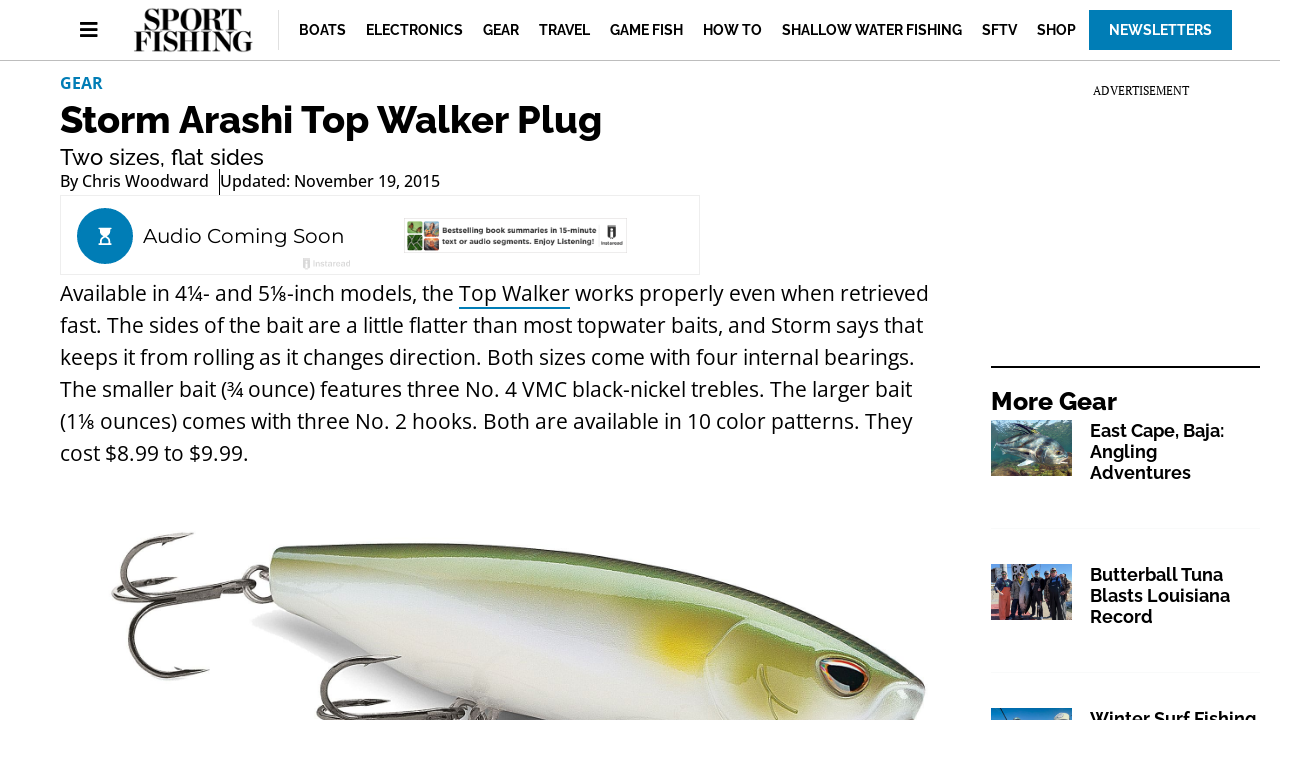

--- FILE ---
content_type: text/html; charset=UTF-8
request_url: https://www.sportfishingmag.com/storm-arashi-top-walker-plug/
body_size: 21332
content:
<!doctype html>
<html lang="en-US" prefix="og: https://ogp.me/ns#">
<head>
	<!-- Google Tag Manager (Firecrown Version) -->
	<script>(function(w,d,s,l,i){w[l]=w[l]||[];w[l].push({'gtm.start':
	new Date().getTime(),event:'gtm.js'});var f=d.getElementsByTagName(s)[0],
	j=d.createElement(s),dl=l!='dataLayer'?'&l='+l:'';j.async=true;j.src=
	'https://www.googletagmanager.com/gtm.js?id='+i+dl;f.parentNode.insertBefore(j,f);
	})(window,document,'script','dataLayer','GTM-WZGKKDMB');</script>
	<!-- End Google Tag Manager (Firecrown Version) -->
	
	<meta charset="UTF-8">
	<meta name="viewport" content="width=device-width, initial-scale=1">
	<link rel="profile" href="https://gmpg.org/xfn/11">
	
<script async src="https://securepubads.g.doubleclick.net/tag/js/gpt.js"></script>
<script>
	!function (a9, a, p, s, t, A, g) {
		if (a[a9]) return;

		function q(c, r) {
			a[a9]._Q.push([ c, r ])
		}

		a[a9] = {
			init: function () {
				q("i", arguments)
			}, fetchBids: function () {
				q("f", arguments)
			}, setDisplayBids: function () {
			}, targetingKeys: function () {
				return []
			}, _Q: []
		};
		A = p.createElement(s);
		A.async = !0;
		A.src = t;
		g = p.getElementsByTagName(s)[0];
		g.parentNode.insertBefore(A, g)
	}("apstag", window, document, "script", "//c.amazon-adsystem.com/aax2/apstag.js");

	var privacyCookie = '1YNY';
	if (typeof usPrivacyCookie !== "undefined" && usPrivacyCookie.get() !== null) {
		privacyCookie = usPrivacyCookie.get();
	}

	apstag.init({
		pubID: '3214',
		adServer: 'googletag',
		simplerGPT: true,
		params: {
			us_privacy: privacyCookie
		}
	});

	window.googletag = window.googletag || {cmd: []};
	googletag.cmd.push(function () {
		headerSlots = [];

				// -- top ad
		var topMapping = googletag.sizeMapping()
			.addSize([ 970, 0 ], [ [ 728, 90 ], [ 970, 250 ] ])
			.addSize([ 728, 0 ], [ [ 728, 90 ] ])
			.addSize([ 0, 0 ], [ 320, 50 ])
			.build();

		var topAdSlot = googletag
			.defineSlot(
				'/22595167374/sportfishingmag',
				[ [ 728, 90 ], [ 970, 250 ] ],
				'gpt-passback'
			)
			.setTargeting('pos', 'top')
			.addService(googletag.pubads())
			.defineSizeMapping(topMapping);

		headerSlots.push(topAdSlot);
		
		
				// -- right rail 1
		var rightRailMapping = googletag.sizeMapping()
			.addSize([ 1025, 0 ], [ [ 300, 250 ], [ 300, 600 ] ])
			.addSize([ 0, 0 ], [])
			.build();

		var rightRail1 = googletag
			.defineSlot(
				'/22595167374/sportfishingmag',
				[ [ 300, 250 ], [ 300, 600 ] ],
				'gpt-passback-right1')
			.setTargeting('pos', 'rightrail1')
			.addService(googletag.pubads())
			.defineSizeMapping(rightRailMapping);

		headerSlots.push(rightRail1);
		
		var outOfPageSlot = googletag
			.defineOutOfPageSlot('/22595167374/sportfishingmag', 'out-of-page-ad')
			.addService(googletag.pubads());

		headerSlots.push(outOfPageSlot);

		var queryString = window.location.search;
		var urlParams = new URLSearchParams(queryString);

		var pubAdsService = googletag.pubads()
			.setTargeting('category', ["Gear"])
		.setTargeting('nid', '45469')
			.setTargeting('kw', ["Lure Fishing","New Products","Saltwater Fishing Gear","tackle"])
			.setTargeting('sponsored', "false");

		function bonnierAddUtm(pubAdsService, param) {
			var paramValue = urlParams.get(param);
			if (paramValue) {
				pubAdsService.setTargeting(param, paramValue);
			}
		}

		bonnierAddUtm(pubAdsService, 'utm_campaign');
		bonnierAddUtm(pubAdsService, 'utm_medium');
		bonnierAddUtm(pubAdsService, 'utm_content');
		bonnierAddUtm(pubAdsService, 'utm_source');

		googletag.pubads().disableInitialLoad();
		googletag.pubads().enableSingleRequest();
		googletag.pubads().setCentering(true);
		googletag.enableServices();

		googletag.cmd.push(function () {
			var REFRESH_KEY = 'Refresh';
			var REFRESH_VALUE = 'True';
			var SECONDS_TO_WAIT_AFTER_VIEWABILITY = 30;

			googletag.pubads().addEventListener('impressionViewable', function (event) {
				var slot = event.slot;

				if (slot.getSlotElementId() != 'out-of-page-ad') {

					setTimeout(function () {
						slot.setTargeting(REFRESH_KEY, REFRESH_VALUE);

						// Below we're doing fetchBids as recommend by Amazon's docs:
						// https://ams.amazon.com/webpublisher/uam/docs/web-integration-documentation/best-practices.html
						apstag.fetchBids(
							{slots: [ slot ], timeout: 2000},
							function (bids) {
								apstag.setDisplayBids();
								googletag.pubads().refresh([ slot ]);
							}
						);
					}, SECONDS_TO_WAIT_AFTER_VIEWABILITY * 1000);
				}
			});

		});

		apstag.fetchBids(
			{slots: headerSlots, timeout: 2000},
			function (bids) {
				apstag.setDisplayBids();
				googletag.pubads().refresh(headerSlots);
			}
		);
	});

	googletag.cmd.push(function () {
		renderLazyAds(); // Initial check in case an ad is in the view port.

		function debounce(method, delay) {
			clearTimeout(method._tId);
			method._tId = setTimeout(function () {
				method();
			}, delay);
		}

		window.addEventListener('scroll', function (e) {
			debounce(renderLazyAds, 50);
		}, false);
	})

	lazyAds = [];
	var checkingLazyAds = false;

	function renderLazyAds() {
		if (checkingLazyAds) {
			return;
		}

		checkingLazyAds = true;

		var i = lazyAds.length;
		while (i--) {
			var currentScroll = document.scrollingElement.scrollTop;
			var element = document.getElementById(lazyAds[i].id);

			if ((currentScroll > element.getBoundingClientRect().top - 800)) {
				lazyAds[i].callback();
				lazyAds.splice(i, 1);
			}
		}

		checkingLazyAds = false;
	}
</script>
	<style>img:is([sizes="auto" i], [sizes^="auto," i]) { contain-intrinsic-size: 3000px 1500px }</style>
	<script id="cdp-config">
window.cdpConfig = {"apiKey":"pk_live_f8eh4lrfdi5FoUIBX9LGv7uZTZSmikrJ","orgId":"org_testcompany","siteId":"site_1bced4c36f41c7de","endpoint":"https://api.firecrown.com/v1/events","debug":false};
</script>
        
<!-- Search Engine Optimization by Rank Math - https://rankmath.com/ -->
<title>Storm Arashi Top Walker Plugs for Saltwater Fishing | Sport Fishing Mag</title>
<meta name="description" content="Storm&#039;s Arashi Top Walker plugs come in two sizes and 10 color patterns."/>
<meta name="robots" content="follow, index, max-snippet:-1, max-video-preview:-1, max-image-preview:large"/>
<link rel="canonical" href="https://www.sportfishingmag.com/storm-arashi-top-walker-plug/" />
<meta property="og:locale" content="en_US" />
<meta property="og:type" content="article" />
<meta property="og:title" content="Storm Arashi Top Walker Plugs for Saltwater Fishing | Sport Fishing Mag" />
<meta property="og:description" content="Storm&#039;s Arashi Top Walker plugs come in two sizes and 10 color patterns." />
<meta property="og:url" content="https://www.sportfishingmag.com/storm-arashi-top-walker-plug/" />
<meta property="og:site_name" content="Sport Fishing" />
<meta property="article:publisher" content="https://www.facebook.com/SportFishing/" />
<meta property="article:tag" content="Lure Fishing" />
<meta property="article:tag" content="New Products" />
<meta property="article:tag" content="Saltwater Fishing Gear" />
<meta property="article:tag" content="tackle" />
<meta property="article:section" content="Gear" />
<meta property="og:updated_time" content="2023-05-07T17:14:09-04:00" />
<meta property="og:image" content="https://www.sportfishingmag.com/wp-content/uploads/2021/09/stormbaits-t.jpg" />
<meta property="og:image:secure_url" content="https://www.sportfishingmag.com/wp-content/uploads/2021/09/stormbaits-t.jpg" />
<meta property="og:image:width" content="300" />
<meta property="og:image:height" content="300" />
<meta property="og:image:alt" content="Storm Arashi Top Walker Plug" />
<meta property="og:image:type" content="image/jpeg" />
<meta property="article:published_time" content="2015-11-19T01:16:22-05:00" />
<meta property="article:modified_time" content="2023-05-07T17:14:09-04:00" />
<meta name="twitter:card" content="summary_large_image" />
<meta name="twitter:title" content="Storm Arashi Top Walker Plugs for Saltwater Fishing | Sport Fishing Mag" />
<meta name="twitter:description" content="Storm&#039;s Arashi Top Walker plugs come in two sizes and 10 color patterns." />
<meta name="twitter:site" content="@sportfishingmag" />
<meta name="twitter:creator" content="@sportfishingmag" />
<meta name="twitter:image" content="https://www.sportfishingmag.com/wp-content/uploads/2021/09/stormbaits-t.jpg" />
<meta name="twitter:label1" content="Written by" />
<meta name="twitter:data1" content="Chris Woodward" />
<meta name="twitter:label2" content="Time to read" />
<meta name="twitter:data2" content="Less than a minute" />
<script type="application/ld+json" class="rank-math-schema">{"@context":"https://schema.org","@graph":[{"@type":"Organization","@id":"https://www.sportfishingmag.com/#organization","name":"Sport Fishing Magazine","sameAs":["https://www.facebook.com/SportFishing/","https://twitter.com/sportfishingmag","https://www.youtube.com/user/SportFishingMagazine","https://www.instagram.com/sportfishingmag/"],"logo":{"@type":"ImageObject","@id":"https://www.sportfishingmag.com/#logo","url":"https://www.sportfishingmag.com-content/uploads/2021/09/spf-logo.png","contentUrl":"https://www.sportfishingmag.com-content/uploads/2021/09/spf-logo.png","caption":"Sport Fishing","inLanguage":"en-US","width":"292","height":"110"}},{"@type":"WebSite","@id":"https://www.sportfishingmag.com/#website","url":"https://www.sportfishingmag.com","name":"Sport Fishing","alternateName":"Sport Fishing Magazine","publisher":{"@id":"https://www.sportfishingmag.com/#organization"},"inLanguage":"en-US"},{"@type":"ImageObject","@id":"https://www.sportfishingmag.com/wp-content/uploads/2021/09/stormbaits-t.jpg","url":"https://www.sportfishingmag.com/wp-content/uploads/2021/09/stormbaits-t.jpg","width":"300","height":"300","inLanguage":"en-US"},{"@type":"BreadcrumbList","@id":"https://www.sportfishingmag.com/storm-arashi-top-walker-plug/#breadcrumb","itemListElement":[{"@type":"ListItem","position":"1","item":{"@id":"https://www.sportfishingmag.com","name":"Home"}},{"@type":"ListItem","position":"2","item":{"@id":"https://www.sportfishingmag.com/category/gear/","name":"Gear"}},{"@type":"ListItem","position":"3","item":{"@id":"https://www.sportfishingmag.com/storm-arashi-top-walker-plug/","name":"Storm Arashi Top Walker Plug"}}]},{"@type":"WebPage","@id":"https://www.sportfishingmag.com/storm-arashi-top-walker-plug/#webpage","url":"https://www.sportfishingmag.com/storm-arashi-top-walker-plug/","name":"Storm Arashi Top Walker Plugs for Saltwater Fishing | Sport Fishing Mag","datePublished":"2015-11-19T01:16:22-05:00","dateModified":"2023-05-07T17:14:09-04:00","isPartOf":{"@id":"https://www.sportfishingmag.com/#website"},"primaryImageOfPage":{"@id":"https://www.sportfishingmag.com/wp-content/uploads/2021/09/stormbaits-t.jpg"},"inLanguage":"en-US","breadcrumb":{"@id":"https://www.sportfishingmag.com/storm-arashi-top-walker-plug/#breadcrumb"}},{"@type":"Person","@id":"https://www.sportfishingmag.com/storm-arashi-top-walker-plug/#author","name":"Chris Woodward","image":{"@type":"ImageObject","@id":"https://secure.gravatar.com/avatar/d574111f185a990f22a015a64a1881261748a887d1d0738e71de65849c62f243?s=96&amp;d=mm&amp;r=g","url":"https://secure.gravatar.com/avatar/d574111f185a990f22a015a64a1881261748a887d1d0738e71de65849c62f243?s=96&amp;d=mm&amp;r=g","caption":"Chris Woodward","inLanguage":"en-US"},"sameAs":["http://hydra0.wpengine.com"],"worksFor":{"@id":"https://www.sportfishingmag.com/#organization"}},{"@type":"Article","headline":"Storm Arashi Top Walker Plugs for Saltwater Fishing | Sport Fishing Mag","datePublished":"2015-11-19T01:16:22-05:00","dateModified":"2023-05-07T17:14:09-04:00","articleSection":"Gear","author":{"@id":"https://www.sportfishingmag.com/storm-arashi-top-walker-plug/#author","name":"Chris Woodward"},"publisher":{"@id":"https://www.sportfishingmag.com/#organization"},"description":"Storm&#039;s Arashi Top Walker plugs come in two sizes and 10 color patterns.","name":"Storm Arashi Top Walker Plugs for Saltwater Fishing | Sport Fishing Mag","@id":"https://www.sportfishingmag.com/storm-arashi-top-walker-plug/#richSnippet","isPartOf":{"@id":"https://www.sportfishingmag.com/storm-arashi-top-walker-plug/#webpage"},"image":{"@id":"https://www.sportfishingmag.com/wp-content/uploads/2021/09/stormbaits-t.jpg"},"inLanguage":"en-US","mainEntityOfPage":{"@id":"https://www.sportfishingmag.com/storm-arashi-top-walker-plug/#webpage"}}]}</script>
<!-- /Rank Math WordPress SEO plugin -->

<link rel="alternate" type="application/rss+xml" title="Sport Fishing Mag &raquo; Feed" href="https://www.sportfishingmag.com/feed/" />
<link rel="alternate" type="application/rss+xml" title="Sport Fishing Mag &raquo; Comments Feed" href="https://www.sportfishingmag.com/comments/feed/" />
<script id="cdp-page-data">
window.cdpPageData = {"content_type":"post","post_id":45469,"categories":["Gear"],"tags":["Lure Fishing","New Products","Saltwater Fishing Gear","tackle"],"author":"Chris Woodward","publish_date":"2015-11-19","modified_date":"2023-05-07","word_count":75,"estimated_read_time":1};
</script>
        <script>
window._wpemojiSettings = {"baseUrl":"https:\/\/s.w.org\/images\/core\/emoji\/16.0.1\/72x72\/","ext":".png","svgUrl":"https:\/\/s.w.org\/images\/core\/emoji\/16.0.1\/svg\/","svgExt":".svg","source":{"concatemoji":"https:\/\/www.sportfishingmag.com\/wp-includes\/js\/wp-emoji-release.min.js?ver=6.8.3"}};
/*! This file is auto-generated */
!function(s,n){var o,i,e;function c(e){try{var t={supportTests:e,timestamp:(new Date).valueOf()};sessionStorage.setItem(o,JSON.stringify(t))}catch(e){}}function p(e,t,n){e.clearRect(0,0,e.canvas.width,e.canvas.height),e.fillText(t,0,0);var t=new Uint32Array(e.getImageData(0,0,e.canvas.width,e.canvas.height).data),a=(e.clearRect(0,0,e.canvas.width,e.canvas.height),e.fillText(n,0,0),new Uint32Array(e.getImageData(0,0,e.canvas.width,e.canvas.height).data));return t.every(function(e,t){return e===a[t]})}function u(e,t){e.clearRect(0,0,e.canvas.width,e.canvas.height),e.fillText(t,0,0);for(var n=e.getImageData(16,16,1,1),a=0;a<n.data.length;a++)if(0!==n.data[a])return!1;return!0}function f(e,t,n,a){switch(t){case"flag":return n(e,"\ud83c\udff3\ufe0f\u200d\u26a7\ufe0f","\ud83c\udff3\ufe0f\u200b\u26a7\ufe0f")?!1:!n(e,"\ud83c\udde8\ud83c\uddf6","\ud83c\udde8\u200b\ud83c\uddf6")&&!n(e,"\ud83c\udff4\udb40\udc67\udb40\udc62\udb40\udc65\udb40\udc6e\udb40\udc67\udb40\udc7f","\ud83c\udff4\u200b\udb40\udc67\u200b\udb40\udc62\u200b\udb40\udc65\u200b\udb40\udc6e\u200b\udb40\udc67\u200b\udb40\udc7f");case"emoji":return!a(e,"\ud83e\udedf")}return!1}function g(e,t,n,a){var r="undefined"!=typeof WorkerGlobalScope&&self instanceof WorkerGlobalScope?new OffscreenCanvas(300,150):s.createElement("canvas"),o=r.getContext("2d",{willReadFrequently:!0}),i=(o.textBaseline="top",o.font="600 32px Arial",{});return e.forEach(function(e){i[e]=t(o,e,n,a)}),i}function t(e){var t=s.createElement("script");t.src=e,t.defer=!0,s.head.appendChild(t)}"undefined"!=typeof Promise&&(o="wpEmojiSettingsSupports",i=["flag","emoji"],n.supports={everything:!0,everythingExceptFlag:!0},e=new Promise(function(e){s.addEventListener("DOMContentLoaded",e,{once:!0})}),new Promise(function(t){var n=function(){try{var e=JSON.parse(sessionStorage.getItem(o));if("object"==typeof e&&"number"==typeof e.timestamp&&(new Date).valueOf()<e.timestamp+604800&&"object"==typeof e.supportTests)return e.supportTests}catch(e){}return null}();if(!n){if("undefined"!=typeof Worker&&"undefined"!=typeof OffscreenCanvas&&"undefined"!=typeof URL&&URL.createObjectURL&&"undefined"!=typeof Blob)try{var e="postMessage("+g.toString()+"("+[JSON.stringify(i),f.toString(),p.toString(),u.toString()].join(",")+"));",a=new Blob([e],{type:"text/javascript"}),r=new Worker(URL.createObjectURL(a),{name:"wpTestEmojiSupports"});return void(r.onmessage=function(e){c(n=e.data),r.terminate(),t(n)})}catch(e){}c(n=g(i,f,p,u))}t(n)}).then(function(e){for(var t in e)n.supports[t]=e[t],n.supports.everything=n.supports.everything&&n.supports[t],"flag"!==t&&(n.supports.everythingExceptFlag=n.supports.everythingExceptFlag&&n.supports[t]);n.supports.everythingExceptFlag=n.supports.everythingExceptFlag&&!n.supports.flag,n.DOMReady=!1,n.readyCallback=function(){n.DOMReady=!0}}).then(function(){return e}).then(function(){var e;n.supports.everything||(n.readyCallback(),(e=n.source||{}).concatemoji?t(e.concatemoji):e.wpemoji&&e.twemoji&&(t(e.twemoji),t(e.wpemoji)))}))}((window,document),window._wpemojiSettings);
</script>
<style id='wp-emoji-styles-inline-css'>

	img.wp-smiley, img.emoji {
		display: inline !important;
		border: none !important;
		box-shadow: none !important;
		height: 1em !important;
		width: 1em !important;
		margin: 0 0.07em !important;
		vertical-align: -0.1em !important;
		background: none !important;
		padding: 0 !important;
	}
</style>
<link rel='stylesheet' id='wp-block-library-css' href='https://www.sportfishingmag.com/wp-includes/css/dist/block-library/style.min.css?ver=6.8.3' media='all' />
<style id='classic-theme-styles-inline-css'>
/*! This file is auto-generated */
.wp-block-button__link{color:#fff;background-color:#32373c;border-radius:9999px;box-shadow:none;text-decoration:none;padding:calc(.667em + 2px) calc(1.333em + 2px);font-size:1.125em}.wp-block-file__button{background:#32373c;color:#fff;text-decoration:none}
</style>
<style id='rank-math-toc-block-style-inline-css'>
.wp-block-rank-math-toc-block nav ol{counter-reset:item}.wp-block-rank-math-toc-block nav ol li{display:block}.wp-block-rank-math-toc-block nav ol li:before{content:counters(item, ".") ". ";counter-increment:item}

</style>
<style id='global-styles-inline-css'>
:root{--wp--preset--aspect-ratio--square: 1;--wp--preset--aspect-ratio--4-3: 4/3;--wp--preset--aspect-ratio--3-4: 3/4;--wp--preset--aspect-ratio--3-2: 3/2;--wp--preset--aspect-ratio--2-3: 2/3;--wp--preset--aspect-ratio--16-9: 16/9;--wp--preset--aspect-ratio--9-16: 9/16;--wp--preset--color--black: #000000;--wp--preset--color--cyan-bluish-gray: #abb8c3;--wp--preset--color--white: #ffffff;--wp--preset--color--pale-pink: #f78da7;--wp--preset--color--vivid-red: #cf2e2e;--wp--preset--color--luminous-vivid-orange: #ff6900;--wp--preset--color--luminous-vivid-amber: #fcb900;--wp--preset--color--light-green-cyan: #7bdcb5;--wp--preset--color--vivid-green-cyan: #00d084;--wp--preset--color--pale-cyan-blue: #8ed1fc;--wp--preset--color--vivid-cyan-blue: #0693e3;--wp--preset--color--vivid-purple: #9b51e0;--wp--preset--gradient--vivid-cyan-blue-to-vivid-purple: linear-gradient(135deg,rgba(6,147,227,1) 0%,rgb(155,81,224) 100%);--wp--preset--gradient--light-green-cyan-to-vivid-green-cyan: linear-gradient(135deg,rgb(122,220,180) 0%,rgb(0,208,130) 100%);--wp--preset--gradient--luminous-vivid-amber-to-luminous-vivid-orange: linear-gradient(135deg,rgba(252,185,0,1) 0%,rgba(255,105,0,1) 100%);--wp--preset--gradient--luminous-vivid-orange-to-vivid-red: linear-gradient(135deg,rgba(255,105,0,1) 0%,rgb(207,46,46) 100%);--wp--preset--gradient--very-light-gray-to-cyan-bluish-gray: linear-gradient(135deg,rgb(238,238,238) 0%,rgb(169,184,195) 100%);--wp--preset--gradient--cool-to-warm-spectrum: linear-gradient(135deg,rgb(74,234,220) 0%,rgb(151,120,209) 20%,rgb(207,42,186) 40%,rgb(238,44,130) 60%,rgb(251,105,98) 80%,rgb(254,248,76) 100%);--wp--preset--gradient--blush-light-purple: linear-gradient(135deg,rgb(255,206,236) 0%,rgb(152,150,240) 100%);--wp--preset--gradient--blush-bordeaux: linear-gradient(135deg,rgb(254,205,165) 0%,rgb(254,45,45) 50%,rgb(107,0,62) 100%);--wp--preset--gradient--luminous-dusk: linear-gradient(135deg,rgb(255,203,112) 0%,rgb(199,81,192) 50%,rgb(65,88,208) 100%);--wp--preset--gradient--pale-ocean: linear-gradient(135deg,rgb(255,245,203) 0%,rgb(182,227,212) 50%,rgb(51,167,181) 100%);--wp--preset--gradient--electric-grass: linear-gradient(135deg,rgb(202,248,128) 0%,rgb(113,206,126) 100%);--wp--preset--gradient--midnight: linear-gradient(135deg,rgb(2,3,129) 0%,rgb(40,116,252) 100%);--wp--preset--font-size--small: 13px;--wp--preset--font-size--medium: 20px;--wp--preset--font-size--large: 36px;--wp--preset--font-size--x-large: 42px;--wp--preset--spacing--20: 0.44rem;--wp--preset--spacing--30: 0.67rem;--wp--preset--spacing--40: 1rem;--wp--preset--spacing--50: 1.5rem;--wp--preset--spacing--60: 2.25rem;--wp--preset--spacing--70: 3.38rem;--wp--preset--spacing--80: 5.06rem;--wp--preset--shadow--natural: 6px 6px 9px rgba(0, 0, 0, 0.2);--wp--preset--shadow--deep: 12px 12px 50px rgba(0, 0, 0, 0.4);--wp--preset--shadow--sharp: 6px 6px 0px rgba(0, 0, 0, 0.2);--wp--preset--shadow--outlined: 6px 6px 0px -3px rgba(255, 255, 255, 1), 6px 6px rgba(0, 0, 0, 1);--wp--preset--shadow--crisp: 6px 6px 0px rgba(0, 0, 0, 1);}:where(.is-layout-flex){gap: 0.5em;}:where(.is-layout-grid){gap: 0.5em;}body .is-layout-flex{display: flex;}.is-layout-flex{flex-wrap: wrap;align-items: center;}.is-layout-flex > :is(*, div){margin: 0;}body .is-layout-grid{display: grid;}.is-layout-grid > :is(*, div){margin: 0;}:where(.wp-block-columns.is-layout-flex){gap: 2em;}:where(.wp-block-columns.is-layout-grid){gap: 2em;}:where(.wp-block-post-template.is-layout-flex){gap: 1.25em;}:where(.wp-block-post-template.is-layout-grid){gap: 1.25em;}.has-black-color{color: var(--wp--preset--color--black) !important;}.has-cyan-bluish-gray-color{color: var(--wp--preset--color--cyan-bluish-gray) !important;}.has-white-color{color: var(--wp--preset--color--white) !important;}.has-pale-pink-color{color: var(--wp--preset--color--pale-pink) !important;}.has-vivid-red-color{color: var(--wp--preset--color--vivid-red) !important;}.has-luminous-vivid-orange-color{color: var(--wp--preset--color--luminous-vivid-orange) !important;}.has-luminous-vivid-amber-color{color: var(--wp--preset--color--luminous-vivid-amber) !important;}.has-light-green-cyan-color{color: var(--wp--preset--color--light-green-cyan) !important;}.has-vivid-green-cyan-color{color: var(--wp--preset--color--vivid-green-cyan) !important;}.has-pale-cyan-blue-color{color: var(--wp--preset--color--pale-cyan-blue) !important;}.has-vivid-cyan-blue-color{color: var(--wp--preset--color--vivid-cyan-blue) !important;}.has-vivid-purple-color{color: var(--wp--preset--color--vivid-purple) !important;}.has-black-background-color{background-color: var(--wp--preset--color--black) !important;}.has-cyan-bluish-gray-background-color{background-color: var(--wp--preset--color--cyan-bluish-gray) !important;}.has-white-background-color{background-color: var(--wp--preset--color--white) !important;}.has-pale-pink-background-color{background-color: var(--wp--preset--color--pale-pink) !important;}.has-vivid-red-background-color{background-color: var(--wp--preset--color--vivid-red) !important;}.has-luminous-vivid-orange-background-color{background-color: var(--wp--preset--color--luminous-vivid-orange) !important;}.has-luminous-vivid-amber-background-color{background-color: var(--wp--preset--color--luminous-vivid-amber) !important;}.has-light-green-cyan-background-color{background-color: var(--wp--preset--color--light-green-cyan) !important;}.has-vivid-green-cyan-background-color{background-color: var(--wp--preset--color--vivid-green-cyan) !important;}.has-pale-cyan-blue-background-color{background-color: var(--wp--preset--color--pale-cyan-blue) !important;}.has-vivid-cyan-blue-background-color{background-color: var(--wp--preset--color--vivid-cyan-blue) !important;}.has-vivid-purple-background-color{background-color: var(--wp--preset--color--vivid-purple) !important;}.has-black-border-color{border-color: var(--wp--preset--color--black) !important;}.has-cyan-bluish-gray-border-color{border-color: var(--wp--preset--color--cyan-bluish-gray) !important;}.has-white-border-color{border-color: var(--wp--preset--color--white) !important;}.has-pale-pink-border-color{border-color: var(--wp--preset--color--pale-pink) !important;}.has-vivid-red-border-color{border-color: var(--wp--preset--color--vivid-red) !important;}.has-luminous-vivid-orange-border-color{border-color: var(--wp--preset--color--luminous-vivid-orange) !important;}.has-luminous-vivid-amber-border-color{border-color: var(--wp--preset--color--luminous-vivid-amber) !important;}.has-light-green-cyan-border-color{border-color: var(--wp--preset--color--light-green-cyan) !important;}.has-vivid-green-cyan-border-color{border-color: var(--wp--preset--color--vivid-green-cyan) !important;}.has-pale-cyan-blue-border-color{border-color: var(--wp--preset--color--pale-cyan-blue) !important;}.has-vivid-cyan-blue-border-color{border-color: var(--wp--preset--color--vivid-cyan-blue) !important;}.has-vivid-purple-border-color{border-color: var(--wp--preset--color--vivid-purple) !important;}.has-vivid-cyan-blue-to-vivid-purple-gradient-background{background: var(--wp--preset--gradient--vivid-cyan-blue-to-vivid-purple) !important;}.has-light-green-cyan-to-vivid-green-cyan-gradient-background{background: var(--wp--preset--gradient--light-green-cyan-to-vivid-green-cyan) !important;}.has-luminous-vivid-amber-to-luminous-vivid-orange-gradient-background{background: var(--wp--preset--gradient--luminous-vivid-amber-to-luminous-vivid-orange) !important;}.has-luminous-vivid-orange-to-vivid-red-gradient-background{background: var(--wp--preset--gradient--luminous-vivid-orange-to-vivid-red) !important;}.has-very-light-gray-to-cyan-bluish-gray-gradient-background{background: var(--wp--preset--gradient--very-light-gray-to-cyan-bluish-gray) !important;}.has-cool-to-warm-spectrum-gradient-background{background: var(--wp--preset--gradient--cool-to-warm-spectrum) !important;}.has-blush-light-purple-gradient-background{background: var(--wp--preset--gradient--blush-light-purple) !important;}.has-blush-bordeaux-gradient-background{background: var(--wp--preset--gradient--blush-bordeaux) !important;}.has-luminous-dusk-gradient-background{background: var(--wp--preset--gradient--luminous-dusk) !important;}.has-pale-ocean-gradient-background{background: var(--wp--preset--gradient--pale-ocean) !important;}.has-electric-grass-gradient-background{background: var(--wp--preset--gradient--electric-grass) !important;}.has-midnight-gradient-background{background: var(--wp--preset--gradient--midnight) !important;}.has-small-font-size{font-size: var(--wp--preset--font-size--small) !important;}.has-medium-font-size{font-size: var(--wp--preset--font-size--medium) !important;}.has-large-font-size{font-size: var(--wp--preset--font-size--large) !important;}.has-x-large-font-size{font-size: var(--wp--preset--font-size--x-large) !important;}
:where(.wp-block-post-template.is-layout-flex){gap: 1.25em;}:where(.wp-block-post-template.is-layout-grid){gap: 1.25em;}
:where(.wp-block-columns.is-layout-flex){gap: 2em;}:where(.wp-block-columns.is-layout-grid){gap: 2em;}
:root :where(.wp-block-pullquote){font-size: 1.5em;line-height: 1.6;}
</style>
<link rel='stylesheet' id='bonnier-ads-style-css' href='https://www.sportfishingmag.com/wp-content/plugins/bonnier-ads/css/base.css?ver=1.0.12' media='all' />
<link rel='stylesheet' id='hello-elementor-css' href='https://www.sportfishingmag.com/wp-content/themes/hello-elementor/style.min.css?ver=3.0.1' media='all' />
<link rel='stylesheet' id='hello-elementor-theme-style-css' href='https://www.sportfishingmag.com/wp-content/themes/hello-elementor/theme.min.css?ver=3.0.1' media='all' />
<link rel='stylesheet' id='hello-elementor-header-footer-css' href='https://www.sportfishingmag.com/wp-content/themes/hello-elementor/header-footer.min.css?ver=3.0.1' media='all' />
<link rel='stylesheet' id='elementor-frontend-css' href='https://www.sportfishingmag.com/wp-content/plugins/elementor/assets/css/frontend.min.css?ver=3.29.2' media='all' />
<link rel='stylesheet' id='widget-image-css' href='https://www.sportfishingmag.com/wp-content/plugins/elementor/assets/css/widget-image.min.css?ver=3.29.2' media='all' />
<link rel='stylesheet' id='widget-nav-menu-css' href='https://www.sportfishingmag.com/wp-content/plugins/elementor-pro/assets/css/widget-nav-menu.min.css?ver=3.29.2' media='all' />
<link rel='stylesheet' id='e-sticky-css' href='https://www.sportfishingmag.com/wp-content/plugins/elementor-pro/assets/css/modules/sticky.min.css?ver=3.29.2' media='all' />
<link rel='stylesheet' id='widget-heading-css' href='https://www.sportfishingmag.com/wp-content/plugins/elementor/assets/css/widget-heading.min.css?ver=3.29.2' media='all' />
<link rel='stylesheet' id='swiper-css' href='https://www.sportfishingmag.com/wp-content/plugins/elementor/assets/lib/swiper/v8/css/swiper.min.css?ver=8.4.5' media='all' />
<link rel='stylesheet' id='e-swiper-css' href='https://www.sportfishingmag.com/wp-content/plugins/elementor/assets/css/conditionals/e-swiper.min.css?ver=3.29.2' media='all' />
<link rel='stylesheet' id='widget-post-info-css' href='https://www.sportfishingmag.com/wp-content/plugins/elementor-pro/assets/css/widget-post-info.min.css?ver=3.29.2' media='all' />
<link rel='stylesheet' id='widget-icon-list-css' href='https://www.sportfishingmag.com/wp-content/plugins/elementor/assets/css/widget-icon-list.min.css?ver=3.29.2' media='all' />
<link rel='stylesheet' id='elementor-icons-shared-0-css' href='https://www.sportfishingmag.com/wp-content/plugins/elementor/assets/lib/font-awesome/css/fontawesome.min.css?ver=5.15.3' media='all' />
<link rel='stylesheet' id='elementor-icons-fa-regular-css' href='https://www.sportfishingmag.com/wp-content/plugins/elementor/assets/lib/font-awesome/css/regular.min.css?ver=5.15.3' media='all' />
<link rel='stylesheet' id='elementor-icons-fa-solid-css' href='https://www.sportfishingmag.com/wp-content/plugins/elementor/assets/lib/font-awesome/css/solid.min.css?ver=5.15.3' media='all' />
<link rel='stylesheet' id='widget-share-buttons-css' href='https://www.sportfishingmag.com/wp-content/plugins/elementor-pro/assets/css/widget-share-buttons.min.css?ver=3.29.2' media='all' />
<link rel='stylesheet' id='e-apple-webkit-css' href='https://www.sportfishingmag.com/wp-content/plugins/elementor/assets/css/conditionals/apple-webkit.min.css?ver=3.29.2' media='all' />
<link rel='stylesheet' id='elementor-icons-fa-brands-css' href='https://www.sportfishingmag.com/wp-content/plugins/elementor/assets/lib/font-awesome/css/brands.min.css?ver=5.15.3' media='all' />
<link rel='stylesheet' id='widget-divider-css' href='https://www.sportfishingmag.com/wp-content/plugins/elementor/assets/css/widget-divider.min.css?ver=3.29.2' media='all' />
<link rel='stylesheet' id='widget-posts-css' href='https://www.sportfishingmag.com/wp-content/plugins/elementor-pro/assets/css/widget-posts.min.css?ver=3.29.2' media='all' />
<link rel='stylesheet' id='elementor-icons-css' href='https://www.sportfishingmag.com/wp-content/plugins/elementor/assets/lib/eicons/css/elementor-icons.min.css?ver=5.40.0' media='all' />
<link rel='stylesheet' id='elementor-post-53242-css' href='https://www.sportfishingmag.com/wp-content/uploads/elementor/css/post-53242.css?ver=1763402321' media='all' />
<link rel='stylesheet' id='elementor-post-50701-css' href='https://www.sportfishingmag.com/wp-content/uploads/elementor/css/post-50701.css?ver=1763402321' media='all' />
<link rel='stylesheet' id='elementor-post-53257-css' href='https://www.sportfishingmag.com/wp-content/uploads/elementor/css/post-53257.css?ver=1763402321' media='all' />
<link rel='stylesheet' id='elementor-post-61064-css' href='https://www.sportfishingmag.com/wp-content/uploads/elementor/css/post-61064.css?ver=1764791001' media='all' />
<link rel='stylesheet' id='chld_thm_cfg_child-css' href='https://www.sportfishingmag.com/wp-content/themes/hydra-child/style.css?ver=6.8.3' media='all' />
<link rel='stylesheet' id='eael-general-css' href='https://www.sportfishingmag.com/wp-content/plugins/essential-addons-for-elementor-lite/assets/front-end/css/view/general.min.css?ver=6.1.19' media='all' />
<link rel='stylesheet' id='elementor-gf-local-raleway-css' href='https://www.sportfishingmag.com/wp-content/uploads/elementor/google-fonts/css/raleway.css?ver=1750869040' media='all' />
<link rel='stylesheet' id='elementor-gf-local-opensans-css' href='https://www.sportfishingmag.com/wp-content/uploads/elementor/google-fonts/css/opensans.css?ver=1750869086' media='all' />
<link rel='stylesheet' id='elementor-gf-local-ptserif-css' href='https://www.sportfishingmag.com/wp-content/uploads/elementor/google-fonts/css/ptserif.css?ver=1750869092' media='all' />
<link rel='stylesheet' id='elementor-gf-local-roboto-css' href='https://www.sportfishingmag.com/wp-content/uploads/elementor/google-fonts/css/roboto.css?ver=1750869152' media='all' />
<script src="https://www.sportfishingmag.com/wp-content/plugins/cdp-tracker/assets/js/tracker.min.js?ver=1.0.6" id="cdp-tracker-beacon-js" async data-wp-strategy="async"></script>
<script src="https://www.sportfishingmag.com/wp-includes/js/jquery/jquery.min.js?ver=3.7.1" id="jquery-core-js"></script>
<script src="https://www.sportfishingmag.com/wp-includes/js/jquery/jquery-migrate.min.js?ver=3.4.1" id="jquery-migrate-js"></script>
<link rel="https://api.w.org/" href="https://www.sportfishingmag.com/wp-json/" /><link rel="alternate" title="JSON" type="application/json" href="https://www.sportfishingmag.com/wp-json/wp/v2/posts/45469" /><link rel="EditURI" type="application/rsd+xml" title="RSD" href="https://www.sportfishingmag.com/xmlrpc.php?rsd" />
<link rel='shortlink' href='https://www.sportfishingmag.com/?p=45469' />
<link rel="alternate" title="oEmbed (JSON)" type="application/json+oembed" href="https://www.sportfishingmag.com/wp-json/oembed/1.0/embed?url=https%3A%2F%2Fwww.sportfishingmag.com%2Fstorm-arashi-top-walker-plug%2F" />
<link rel="alternate" title="oEmbed (XML)" type="text/xml+oembed" href="https://www.sportfishingmag.com/wp-json/oembed/1.0/embed?url=https%3A%2F%2Fwww.sportfishingmag.com%2Fstorm-arashi-top-walker-plug%2F&#038;format=xml" />
  <script>
    window.dataLayer = window.dataLayer || [];
    window.dataLayer.push({'author': 'Chris Woodward'});
    window.dataLayer.push({'categories': 'Gear'});
    window.dataLayer.push({'tags': 'Lure Fishing,New Products,Saltwater Fishing Gear,tackle'});
    console.log(window.dataLayer);
  </script>			<script>
				jQuery(window).on('elementor/frontend/init', function () { //wait for elementor to load
					elementorFrontend.on('components:init', function () { //wait for elementor pro to load
						setTimeout(() => {
							elementorProFrontend.modules.popup.showPopup({id: 0 });
						}, 500); // Delay half a second. Elementor document doesn't fully load sometimes.
					});
				});
			</script>
			<meta name="generator" content="Elementor 3.29.2; features: additional_custom_breakpoints, e_local_google_fonts; settings: css_print_method-external, google_font-enabled, font_display-auto">
<!-- Google Tag Manager (Firecrown Version) -->
<script>(function(w,d,s,l,i){w[l]=w[l]||[];w[l].push({'gtm.start':
new Date().getTime(),event:'gtm.js'});var f=d.getElementsByTagName(s)[0],
j=d.createElement(s),dl=l!='dataLayer'?'&l='+l:'';j.async=true;j.src=
'https://www.googletagmanager.com/gtm.js?id='+i+dl;f.parentNode.insertBefore(j,f);
})(window,document,'script','dataLayer','GTM-WZGKKDMB');</script>
<!-- End Google Tag Manager (Firecrown Version) -->
<script src="https://t830.sportfishingmag.com/script.js" async></script>
<script>
jQuery(document).ready(function( $ ) {
	$('#anchor-close').click(function(){
		$('#anchor-ad').remove();
	});
});
</script>
                <style type="text/css">
                    body[class^="guest-author"] a[href=''] {
                        pointer-events: none;
                        color: inherit;
                        text-decoration: inherit;
                    }
                </style>
			<style>
				.e-con.e-parent:nth-of-type(n+4):not(.e-lazyloaded):not(.e-no-lazyload),
				.e-con.e-parent:nth-of-type(n+4):not(.e-lazyloaded):not(.e-no-lazyload) * {
					background-image: none !important;
				}
				@media screen and (max-height: 1024px) {
					.e-con.e-parent:nth-of-type(n+3):not(.e-lazyloaded):not(.e-no-lazyload),
					.e-con.e-parent:nth-of-type(n+3):not(.e-lazyloaded):not(.e-no-lazyload) * {
						background-image: none !important;
					}
				}
				@media screen and (max-height: 640px) {
					.e-con.e-parent:nth-of-type(n+2):not(.e-lazyloaded):not(.e-no-lazyload),
					.e-con.e-parent:nth-of-type(n+2):not(.e-lazyloaded):not(.e-no-lazyload) * {
						background-image: none !important;
					}
				}
			</style>
			<link rel="icon" href="https://www.sportfishingmag.com/wp-content/uploads/2021/09/favicon-spf.png" sizes="32x32" />
<link rel="icon" href="https://www.sportfishingmag.com/wp-content/uploads/2021/09/favicon-spf.png" sizes="192x192" />
<link rel="apple-touch-icon" href="https://www.sportfishingmag.com/wp-content/uploads/2021/09/favicon-spf.png" />
<meta name="msapplication-TileImage" content="https://www.sportfishingmag.com/wp-content/uploads/2021/09/favicon-spf.png" />
		<style id="wp-custom-css">
			div#floating-tv-bar {
		display:none;
    width:300px;
    position:fixed;
    bottom:25px;
    right:25px;
    z-index:99999;
}
div#floating-tv-bar div#close-tv {
    position:relative;
    display:block;
}

div#floating-tv-bar div#close-tv div#close-icon{
	  position:absolute;
    top:0;
    right:0;
    z-index:999999;
    background:#000;
    padding:5px 10px;
    cursor:pointer;
}
div#floating-tv-bar div#close-tv i{
    color:#FFF;
    font-size:14px;
    font-weight:800;
}		</style>
		</head>
<body class="wp-singular post-template-default single single-post postid-45469 single-format-standard wp-custom-logo wp-theme-hello-elementor wp-child-theme-hydra-child guest-author-2.5 elementor-default elementor-kit-53242 elementor-page-61064">

<div id="out-of-page-ad" style="width: 0; height: 0;">
  <script>
    googletag.cmd.push(function() {
      googletag.display('out-of-page-ad');
    });
  </script>
</div>
<!-- Google Tag Manager (noscript) (Firecrown Version) -->
<noscript><iframe src="https://www.googletagmanager.com/ns.html?id=GTM-WZGKKDMB"
height="0" width="0" style="display:none;visibility:hidden"></iframe></noscript>
<!-- End Google Tag Manager (noscript) (Firecrown Version) -->

<a class="skip-link screen-reader-text" href="#content">Skip to content</a>

		<div data-elementor-type="header" data-elementor-id="50701" class="elementor elementor-50701 elementor-location-header" data-elementor-post-type="elementor_library">
					<header class="elementor-section elementor-top-section elementor-element elementor-element-75cb49f2 elementor-section-content-middle elementor-section-height-min-height elementor-section-boxed elementor-section-height-default elementor-section-items-middle" data-id="75cb49f2" data-element_type="section" data-settings="{&quot;sticky&quot;:&quot;top&quot;,&quot;background_background&quot;:&quot;classic&quot;,&quot;sticky_on&quot;:[&quot;desktop&quot;,&quot;tablet&quot;,&quot;mobile&quot;],&quot;sticky_offset&quot;:0,&quot;sticky_effects_offset&quot;:0,&quot;sticky_anchor_link_offset&quot;:0}">
						<div class="elementor-container elementor-column-gap-default">
					<div class="elementor-column elementor-col-25 elementor-top-column elementor-element elementor-element-49454ffb" data-id="49454ffb" data-element_type="column">
			<div class="elementor-widget-wrap elementor-element-populated">
						<div class="elementor-element elementor-element-55b02c3b elementor-widget elementor-widget-ucaddon_ue_side_menu" data-id="55b02c3b" data-element_type="widget" data-widget_type="ucaddon_ue_side_menu.default">
				<div class="elementor-widget-container">
					
<!-- start Side Menu -->
<style>/* widget: Side Menu */

#uc_ue_side_menu_elementor_55b02c3b *
{
  box-sizing:border-box;
  -webkit-box-sizing: border-box;
  -moz-box-sizing: border-box;
}

body.uc-menu-push{
  	transition: padding-left 1s, padding-right 1s;
}

#uc_ue_side_menu_elementor_55b02c3b .uc-side-menu-wrapper
{
  position:relative;
}


#uc_ue_side_menu_elementor_55b02c3b .menu-right-open {
	width: 360px;
	top: 0;
	right: 0;
	margin-right: 0px;
	margin-left: 0px;
	transition: 1s;
	z-index: 999999;
	position: fixed;
}

#uc_ue_side_menu_elementor_55b02c3b .menu-right-close {
	width: 360px;
	top: 0;
	right: 0;
	margin-right: -360px;
	transition: 1s;
	z-index: 1;
	height: 100%;
	position: fixed;
}

#uc_ue_side_menu_elementor_55b02c3b .menu-left-open {
	width: 360px;
	top: 0;
	left: 0;
	margin-right: 0px;
	margin-left: 0px;
	transition: 1s;
	z-index: 999999;
	height: 100%;
	position: fixed;
}

#uc_ue_side_menu_elementor_55b02c3b .menu-left-close {
	width: 360px;
	top: 0;
	left: 0;
	margin-left: -360px;
	transition: 1s;
	z-index: 1;
	height: 100%;
	position: fixed;
}

	
#uc_ue_side_menu_elementor_55b02c3b .collapsed .uc-menu-item-pointer:after {
	content: "►";
    display: inline-block;
    background-repeat: no-repeat;
    background-position: center;
    background-size:contain;
    margin:0px 15px;
    vertical-align: middle;
    font-size:10px;
}

#uc_ue_side_menu_elementor_55b02c3b .expanded .uc-menu-item-pointer:after {
	content: "▼";
    display: inline-block;
    background-repeat: no-repeat;
    background-position: center;
    background-size:contain;
    margin:0px 15px;
    vertical-align: middle;
    font-size:10px;
}
 
	






#uc_ue_side_menu_elementor_55b02c3b .uc-side-menu-items
{
  position:relative;
  height:100vh;
  overflow-x: hidden;
  transition:1s;
}

#uc_ue_side_menu_elementor_55b02c3b .open_side_menu
{
  cursor:pointer;
  display:flex;
  align-items:center;
  justify-content:center;
  transition: 0.4s ease;
  position: relative;
  	
}

#uc_ue_side_menu_elementor_55b02c3b .open_side_menu_toggle
{
  position: relative;
  -webkit-box-flex: 0;
  flex: none;
  width: 100%;
  height: 2px;
  display: flex;
  align-items: center;
  justify-content: center;
  transition: all 0.4s ease;
}
#uc_ue_side_menu_elementor_55b02c3b .open_side_menu_toggle:before,
#uc_ue_side_menu_elementor_55b02c3b .open_side_menu_toggle:after {
  content: '';
  position: absolute;
  z-index: 1;
  top: -10px;
  left: 0;
  width: 100%;
  height: 2px;
  background: inherit;
}
	
#uc_ue_side_menu_elementor_55b02c3b .open_side_menu_toggle:after {
  top: 10px;
}

	

#uc_ue_side_menu_elementor_55b02c3b .open_side_menu.uc-close-action .open_side_menu_toggle
{
  -webkit-transform: rotate(90deg);
  transform: rotate(135deg);
}
#uc_ue_side_menu_elementor_55b02c3b .open_side_menu.uc-close-action .open_side_menu_toggle:before,
#uc_ue_side_menu_elementor_55b02c3b .open_side_menu.uc-close-action .open_side_menu_toggle:after
{
  top: 0;
  -webkit-transform: rotate(90deg);
  transform: rotate(90deg);
}
#uc_ue_side_menu_elementor_55b02c3b .open_side_menu.uc-close-action .open_side_menu_toggle:after
{
 opacity: 0;
}
#uc_ue_side_menu_elementor_55b02c3b .open_side_menu.uc-close-action:hover .open_side_menu_toggle
{
  -webkit-transform: rotate(225deg);
  transform: rotate(225deg);
}


#uc_ue_side_menu_elementor_55b02c3b .uc-side-menu-title
{
  text-align:left;
}

.menu-left-open .uc-close-side-menu, .menu-right-open .uc-close-side-menu
{
  display:flex;
  opacity:1;
}

.menu-left-close .uc-close-side-menu, .menu-right-close .uc-close-side-menu
{
  display:none;
}

#uc_ue_side_menu_elementor_55b02c3b .menu-left-open .ue_side_menu_overlay, #uc_ue_side_menu_elementor_55b02c3b .menu-right-open .ue_side_menu_overlay
{
  display:block;
  opacity:1;
  transition:1s;
}

#uc_ue_side_menu_elementor_55b02c3b .menu-left-close .ue_side_menu_overlay, #uc_ue_side_menu_elementor_55b02c3b .menu-right-close .ue_side_menu_overlay
{
  display:none;
  opacity:0;
  transition:1s;
}

#uc_ue_side_menu_elementor_55b02c3b .uc-close-side-menu
{
  position:absolute;
  right:-50px;
  cursor:pointer;
  justify-content:center;
  align-items:center;
  z-index:1;
}


#uc_ue_side_menu_elementor_55b02c3b .uc-side-menu-items ul
{
  padding:0px;
  margin:0px;
  list-style:none;
}

#uc_ue_side_menu_elementor_55b02c3b .uc-side-menu-items ul a
{
  display:block;
  text-decoration:none;
  position:relative;
}


#uc_ue_side_menu_elementor_55b02c3b .sub-menu {
    overflow: hidden;
    list-style: none;
    height: auto;
    transition: 0.5s;
  	
}

#uc_ue_side_menu_elementor_55b02c3b .side-menu-search-holder
{
  display:flex;
  overflow:hidden;
}

#uc_ue_side_menu_elementor_55b02c3b .side-menu-search-holder input
{
  border:none;
  border-radius:0px;
  flex:1;
  min-width: 0;
  
}
#uc_ue_side_menu_elementor_55b02c3b .side-menu-search-holder button
{
  border:none;
  display:flex;
  cursor:pointer;
  align-items:center;
  justify-content:center;
  border-radius:0px;
  flex-grow: 0;
  flex-shrink: 0;
}

#uc_ue_side_menu_elementor_55b02c3b .side-menu-buttons
{
  display:flex;
}

#uc_ue_side_menu_elementor_55b02c3b .side-menu-button
{
  flex:1;
  text-align:center;
  text-decoration:none;
}

.side-menu-button
{
  font-size:12px;
}


#uc_ue_side_menu_elementor_55b02c3b  .ue_side_menu_overlay
{
  position:fixed;
  top:0;
  bottom:0;
  left:0;
  right:0;
  transition:1s;
  opacity:0;
}



	

  








/* On screens that are 768px */
@media screen and (max-width: 768px) {
  
#uc_ue_side_menu_elementor_55b02c3b .menu-right-open {
	width: ;
}

#uc_ue_side_menu_elementor_55b02c3b .menu-right-close {
	width: ;
	margin-right: -;

}

#uc_ue_side_menu_elementor_55b02c3b .menu-left-open {
	width: ;
	
}

#uc_ue_side_menu_elementor_55b02c3b .menu-left-close {
	width: ;
	margin-left: -;

}

/* On screens that are 420px */
@media screen and (max-width: 420px) {
  
#uc_ue_side_menu_elementor_55b02c3b .menu-right-open {
	width: ;
}

#uc_ue_side_menu_elementor_55b02c3b .menu-right-close {
	width: ;
	margin-right: -;

}

#uc_ue_side_menu_elementor_55b02c3b .menu-left-open {
	width: ;
	
}

#uc_ue_side_menu_elementor_55b02c3b .menu-left-close {
	width: ;
	margin-left: -;
}
  
}

</style>

<div id="uc_ue_side_menu_elementor_55b02c3b" class="uc-side-menu-main-wrapper" data-closeonbody="true" data-push="false" data-push-mobile="false" data-expand="false" data-clickable="false">
     
      <div class="uc-menu-button-wrapper" style="display:flex; justify-content:flex-start;">
          
               <div class="open_side_menu">
                                    <i class='fas fa-bars'></i>
                         	   </div>
          
      </div>
	  
      <div class="uc-side-menu-wrapper menu-left-close">
        			                        <div class="ue_side_menu_overlay"></div>
        		            
                        <div class="uc-close-side-menu"><i class='fas fa-times'></i></div>
                    
          <div class="side-menu-holder">
              <div class="uc-side-menu-items">
                  <div class="uc-header">
                      
                                               <div class="uc-side-menu-title"></div> 
                                            
                  </div>
                
                                    <div class="side-menu-search">
                    <div class="side-menu-search-holder">
                      <input type="text" class="side-menu-search-input" placeholder="Search Sport Fishing" data-urlbase="https://www.sportfishingmag.com">
                      <button class="side-menu-search-button-search"><i class='fas fa-search'></i></button>
                    </div>
                  </div>
                                  
                                    <div class="side-menu-buttons">
                    <a href="https://www.facebook.com/SportFishing/" class="side-menu-button"  target='_blank'>
  <div class="side-menu-button-icon">
  <i class='fab fa-facebook'></i>
  </div>
  
</a>
<a href="https://twitter.com/sportfishingmag/?lang=en" class="side-menu-button"  target='_blank'>
  <div class="side-menu-button-icon">
  <i class='fab fa-twitter'></i>
  </div>
  
</a>
<a href="https://www.instagram.com/sportfishingmag/?hl=en" class="side-menu-button"  target='_blank'>
  <div class="side-menu-button-icon">
  <i class='fab fa-instagram'></i>
  </div>
  
</a>
<a href="https://www.youtube.com/user/SportFishingMagazine" class="side-menu-button"  target='_blank'>
  <div class="side-menu-button-icon">
  <i class='fab fa-youtube'></i>
  </div>
  
</a>

                  </div>
                                    
                  <div></div>
                                    
                  <ul id="menu-hamburger-main" class="uc-list-menu"><li id="menu-item-51464" class="menu-item menu-item-type-custom menu-item-object-custom menu-item-51464"><a href="/fishing-boat-buyers-guide/"><b>2026 BOAT BUYERS GUIDE</b></a></li>
<li id="menu-item-51465" class="menu-item menu-item-type-custom menu-item-object-custom menu-item-51465"><a href="/inshore-fishing/"><b>SHALLOW WATER FISHING</b></a></li>
<li id="menu-item-50836" class="menu-item menu-item-type-custom menu-item-object-custom menu-item-50836"><a href="https://flyingmedia.dragonforms.com/loading.do?omedasite=SPF_NL">Email Newsletters</a></li>
<li id="menu-item-48784" class="menu-item menu-item-type-custom menu-item-object-custom menu-item-has-children menu-item-48784"><a href="/fishing-boats/">Boats</a>
<ul class="sub-menu">
	<li id="menu-item-48927" class="menu-item menu-item-type-custom menu-item-object-custom menu-item-48927"><a href="/fishing-boat-maintenance-tips/">Boating Tips</a></li>
	<li id="menu-item-48928" class="menu-item menu-item-type-custom menu-item-object-custom menu-item-48928"><a href="https://www.boatingsafetymag.com/">Boating Safety</a></li>
</ul>
</li>
<li id="menu-item-48785" class="menu-item menu-item-type-custom menu-item-object-custom menu-item-has-children menu-item-48785"><a href="/electronics/">Electronics</a>
<ul class="sub-menu">
	<li id="menu-item-50767" class="menu-item menu-item-type-post_type menu-item-object-page menu-item-50767"><a href="https://www.sportfishingmag.com/electronics/">Electronics</a></li>
</ul>
</li>
<li id="menu-item-48787" class="menu-item menu-item-type-custom menu-item-object-custom menu-item-has-children menu-item-48787"><a href="/saltwater-fishing-gear/">Gear</a>
<ul class="sub-menu">
	<li id="menu-item-48910" class="menu-item menu-item-type-custom menu-item-object-custom menu-item-48910"><a href="/saltwater-fishing-gear/">Gear</a></li>
	<li id="menu-item-48931" class="menu-item menu-item-type-custom menu-item-object-custom menu-item-48931"><a href="/tag/icast">ICAST</a></li>
	<li id="menu-item-48912" class="menu-item menu-item-type-custom menu-item-object-custom menu-item-48912"><a href="/saltwater-baits-and-lures/">Baits &#038; Lures</a></li>
	<li id="menu-item-48913" class="menu-item menu-item-type-custom menu-item-object-custom menu-item-48913"><a href="/saltwater-fishing-tackle/">Fishing Tackle</a></li>
</ul>
</li>
<li id="menu-item-48790" class="menu-item menu-item-type-custom menu-item-object-custom menu-item-has-children menu-item-48790"><a href="/best-fishing-destinations/">Travel</a>
<ul class="sub-menu">
	<li id="menu-item-53734" class="menu-item menu-item-type-custom menu-item-object-custom menu-item-53734"><a href="https://www.sportfishingmag.com/best-fishing-destinations/">Fishing Travel</a></li>
</ul>
</li>
<li id="menu-item-48788" class="menu-item menu-item-type-custom menu-item-object-custom menu-item-has-children menu-item-48788"><a href="/game-fish/">Game Fish</a>
<ul class="sub-menu">
	<li id="menu-item-48914" class="menu-item menu-item-type-custom menu-item-object-custom menu-item-48914"><a href="/game-fish/">Game Fish</a></li>
	<li id="menu-item-48915" class="menu-item menu-item-type-custom menu-item-object-custom menu-item-48915"><a href="/tag/saltwater-game-fish-conservation/">Conservation</a></li>
	<li id="menu-item-48933" class="menu-item menu-item-type-custom menu-item-object-custom menu-item-48933"><a href="/tag/science/">Science</a></li>
	<li id="menu-item-48918" class="menu-item menu-item-type-custom menu-item-object-custom menu-item-48918"><a href="/tag/inshore/">Inshore</a></li>
	<li id="menu-item-48922" class="menu-item menu-item-type-custom menu-item-object-custom menu-item-48922"><a href="/tag/nearshore-fish-species/">Nearshore</a></li>
</ul>
</li>
<li id="menu-item-48789" class="menu-item menu-item-type-custom menu-item-object-custom menu-item-has-children menu-item-48789"><a href="/fishing-how-to-tips/">How To</a>
<ul class="sub-menu">
	<li id="menu-item-48932" class="menu-item menu-item-type-custom menu-item-object-custom menu-item-48932"><a href="/fishing-how-to-tips/">How To</a></li>
	<li id="menu-item-48929" class="menu-item menu-item-type-custom menu-item-object-custom menu-item-48929"><a href="/saltwater-fishing-knots/">Fishing Knots</a></li>
</ul>
</li>
<li id="menu-item-48930" class="menu-item menu-item-type-custom menu-item-object-custom menu-item-48930"><a href="/fishing-news/">News</a></li>
<li id="menu-item-48792" class="menu-item menu-item-type-custom menu-item-object-custom menu-item-48792"><a href="/sport-fishing-television/">SFTV</a></li>
<li id="menu-item-59994" class="menu-item menu-item-type-custom menu-item-object-custom menu-item-59994"><a href="https://shop.firecrownmarine.com/pages/sport-fishing">Marine Shop</a></li>
<li id="menu-item-48793" class="menu-item menu-item-type-custom menu-item-object-custom menu-item-48793"><a href="https://www.sportfishingmag.com/contact-us/">Contact Us</a></li>
</ul>
                
                   <div></div>
                
                  		
                
              </div>
          </div>
      </div>
  
</div>
<!-- end Side Menu -->				</div>
				</div>
					</div>
		</div>
				<div class="elementor-column elementor-col-25 elementor-top-column elementor-element elementor-element-6e099cc6" data-id="6e099cc6" data-element_type="column">
			<div class="elementor-widget-wrap elementor-element-populated">
						<div class="elementor-element elementor-element-75aa5fdf elementor-widget elementor-widget-theme-site-logo elementor-widget-image" data-id="75aa5fdf" data-element_type="widget" data-widget_type="theme-site-logo.default">
				<div class="elementor-widget-container">
											<a href="https://www.sportfishingmag.com">
			<img width="292" height="110" src="https://www.sportfishingmag.com/wp-content/uploads/2021/09/spf-logo.png" class="attachment-medium_large size-medium_large wp-image-43987" alt="Sport Fishing" />				</a>
											</div>
				</div>
					</div>
		</div>
				<div class="elementor-column elementor-col-25 elementor-top-column elementor-element elementor-element-258a23f5 elementor-hidden-tablet elementor-hidden-mobile" data-id="258a23f5" data-element_type="column">
			<div class="elementor-widget-wrap elementor-element-populated">
						<div class="elementor-element elementor-element-15a09b2 elementor-nav-menu__align-start elementor-hidden-phone elementor-nav-menu--dropdown-tablet elementor-nav-menu__text-align-aside elementor-nav-menu--toggle elementor-nav-menu--burger elementor-widget elementor-widget-nav-menu" data-id="15a09b2" data-element_type="widget" data-settings="{&quot;layout&quot;:&quot;horizontal&quot;,&quot;submenu_icon&quot;:{&quot;value&quot;:&quot;&lt;i class=\&quot;fas fa-caret-down\&quot;&gt;&lt;\/i&gt;&quot;,&quot;library&quot;:&quot;fa-solid&quot;},&quot;toggle&quot;:&quot;burger&quot;}" data-widget_type="nav-menu.default">
				<div class="elementor-widget-container">
								<nav aria-label="Menu" class="elementor-nav-menu--main elementor-nav-menu__container elementor-nav-menu--layout-horizontal e--pointer-underline e--animation-fade">
				<ul id="menu-1-15a09b2" class="elementor-nav-menu"><li class="menu-item menu-item-type-custom menu-item-object-custom menu-item-48776"><a href="/fishing-boats/" class="elementor-item">Boats</a></li>
<li class="menu-item menu-item-type-custom menu-item-object-custom menu-item-48777"><a href="/electronics/" class="elementor-item">Electronics</a></li>
<li class="menu-item menu-item-type-custom menu-item-object-custom menu-item-48778"><a href="/saltwater-fishing-gear/" class="elementor-item">Gear</a></li>
<li class="menu-item menu-item-type-custom menu-item-object-custom menu-item-53735"><a href="https://www.sportfishingmag.com/best-fishing-destinations/" class="elementor-item">Travel</a></li>
<li class="menu-item menu-item-type-custom menu-item-object-custom menu-item-48779"><a href="/game-fish/" class="elementor-item">Game Fish</a></li>
<li class="menu-item menu-item-type-custom menu-item-object-custom menu-item-48780"><a href="/fishing-how-to-tips/" class="elementor-item">How To</a></li>
<li class="menu-item menu-item-type-custom menu-item-object-custom menu-item-60215"><a href="/inshore-fishing/" class="elementor-item">Shallow Water Fishing</a></li>
<li class="menu-item menu-item-type-custom menu-item-object-custom menu-item-48782"><a href="/sport-fishing-television/" class="elementor-item">SFTV</a></li>
<li class="menu-item menu-item-type-custom menu-item-object-custom menu-item-60185"><a href="https://shop.firecrownmarine.com/pages/sport-fishing/?utm_source=SPF&#038;utm_medium=nav_menu_button&#038;utm_campaign=nav_menu_button" class="elementor-item">Shop</a></li>
</ul>			</nav>
					<div class="elementor-menu-toggle" role="button" tabindex="0" aria-label="Menu Toggle" aria-expanded="false">
			<i aria-hidden="true" role="presentation" class="elementor-menu-toggle__icon--open eicon-menu-bar"></i><i aria-hidden="true" role="presentation" class="elementor-menu-toggle__icon--close eicon-close"></i>		</div>
					<nav class="elementor-nav-menu--dropdown elementor-nav-menu__container" aria-hidden="true">
				<ul id="menu-2-15a09b2" class="elementor-nav-menu"><li class="menu-item menu-item-type-custom menu-item-object-custom menu-item-48776"><a href="/fishing-boats/" class="elementor-item" tabindex="-1">Boats</a></li>
<li class="menu-item menu-item-type-custom menu-item-object-custom menu-item-48777"><a href="/electronics/" class="elementor-item" tabindex="-1">Electronics</a></li>
<li class="menu-item menu-item-type-custom menu-item-object-custom menu-item-48778"><a href="/saltwater-fishing-gear/" class="elementor-item" tabindex="-1">Gear</a></li>
<li class="menu-item menu-item-type-custom menu-item-object-custom menu-item-53735"><a href="https://www.sportfishingmag.com/best-fishing-destinations/" class="elementor-item" tabindex="-1">Travel</a></li>
<li class="menu-item menu-item-type-custom menu-item-object-custom menu-item-48779"><a href="/game-fish/" class="elementor-item" tabindex="-1">Game Fish</a></li>
<li class="menu-item menu-item-type-custom menu-item-object-custom menu-item-48780"><a href="/fishing-how-to-tips/" class="elementor-item" tabindex="-1">How To</a></li>
<li class="menu-item menu-item-type-custom menu-item-object-custom menu-item-60215"><a href="/inshore-fishing/" class="elementor-item" tabindex="-1">Shallow Water Fishing</a></li>
<li class="menu-item menu-item-type-custom menu-item-object-custom menu-item-48782"><a href="/sport-fishing-television/" class="elementor-item" tabindex="-1">SFTV</a></li>
<li class="menu-item menu-item-type-custom menu-item-object-custom menu-item-60185"><a href="https://shop.firecrownmarine.com/pages/sport-fishing/?utm_source=SPF&#038;utm_medium=nav_menu_button&#038;utm_campaign=nav_menu_button" class="elementor-item" tabindex="-1">Shop</a></li>
</ul>			</nav>
						</div>
				</div>
					</div>
		</div>
				<div class="elementor-column elementor-col-25 elementor-top-column elementor-element elementor-element-4947ed4 featured-btn-col" data-id="4947ed4" data-element_type="column" data-settings="{&quot;background_background&quot;:&quot;classic&quot;}">
			<div class="elementor-widget-wrap elementor-element-populated">
						<div class="elementor-element elementor-element-77cd86f1 elementor-nav-menu__align-center elementor-nav-menu__text-align-center elementor-nav-menu--dropdown-tablet elementor-widget elementor-widget-nav-menu" data-id="77cd86f1" data-element_type="widget" data-settings="{&quot;submenu_icon&quot;:{&quot;value&quot;:&quot;&lt;i class=\&quot;\&quot;&gt;&lt;\/i&gt;&quot;,&quot;library&quot;:&quot;&quot;},&quot;layout&quot;:&quot;horizontal&quot;}" data-widget_type="nav-menu.default">
				<div class="elementor-widget-container">
								<nav aria-label="Menu" class="elementor-nav-menu--main elementor-nav-menu__container elementor-nav-menu--layout-horizontal e--pointer-none">
				<ul id="menu-1-77cd86f1" class="elementor-nav-menu"><li class="featured-link-btn menu-item menu-item-type-custom menu-item-object-custom menu-item-50700"><a href="https://flyingmedia.dragonforms.com/loading.do?omedasite=SPF_NL" class="elementor-item">NEWSLETTERS</a></li>
</ul>			</nav>
						<nav class="elementor-nav-menu--dropdown elementor-nav-menu__container" aria-hidden="true">
				<ul id="menu-2-77cd86f1" class="elementor-nav-menu"><li class="featured-link-btn menu-item menu-item-type-custom menu-item-object-custom menu-item-50700"><a href="https://flyingmedia.dragonforms.com/loading.do?omedasite=SPF_NL" class="elementor-item" tabindex="-1">NEWSLETTERS</a></li>
</ul>			</nav>
						</div>
				</div>
					</div>
		</div>
					</div>
		</header>
		<div class="dc-hide-wrapper" data-selector="#header-recirc"></div><!-- hidden section -->		</div>
				<div data-elementor-type="single-post" data-elementor-id="61064" class="elementor elementor-61064 elementor-location-single post-45469 post type-post status-publish format-standard has-post-thumbnail hentry category-gear tag-lure-fishing tag-new-products tag-saltwater-fishing-gear tag-tackle" data-elementor-post-type="elementor_library">
			<!-- hidden container --><div class="elementor-element elementor-element-265558f4 e-flex e-con-boxed e-con e-parent" data-id="265558f4" data-element_type="container">
					<div class="e-con-inner">
		<div class="elementor-element elementor-element-100a0efe e-con-full e-flex e-con e-child" data-id="100a0efe" data-element_type="container">
				<div class="elementor-element elementor-element-c208044 dc-has-condition dc-condition-not_empty post-header-category elementor-widget elementor-widget-post-info" data-id="c208044" data-element_type="widget" data-widget_type="post-info.default">
				<div class="elementor-widget-container">
							<ul class="elementor-inline-items elementor-icon-list-items elementor-post-info">
								<li class="elementor-icon-list-item elementor-repeater-item-549ae2c elementor-inline-item">
													<span class="elementor-icon-list-text elementor-post-info__item elementor-post-info__item--type-custom">
										<a href="https://www.sportfishingmag.com/category/gear/" rel="tag">Gear</a>					</span>
								</li>
				</ul>
						</div>
				</div>
				<div class="elementor-element elementor-element-2d1c8cfa elementor-widget elementor-widget-theme-post-title elementor-page-title elementor-widget-heading" data-id="2d1c8cfa" data-element_type="widget" data-widget_type="theme-post-title.default">
				<div class="elementor-widget-container">
					<h1 class="elementor-heading-title elementor-size-default">Storm Arashi Top Walker Plug</h1>				</div>
				</div>
				<div class="elementor-element elementor-element-4c52db82 elementor-widget elementor-widget-theme-post-excerpt" data-id="4c52db82" data-element_type="widget" data-widget_type="theme-post-excerpt.default">
				<div class="elementor-widget-container">
					Two sizes, flat sides				</div>
				</div>
		<div class="elementor-element elementor-element-5cecb579 post-byline e-flex e-con-boxed e-con e-child" data-id="5cecb579" data-element_type="container">
					<div class="e-con-inner">
		<div class="elementor-element elementor-element-1953ff2c e-flex e-con-boxed e-con e-child" data-id="1953ff2c" data-element_type="container">
					<div class="e-con-inner">
				<div class="elementor-element elementor-element-4ffd0d4e elementor-align-left elementor-widget elementor-widget-post-info" data-id="4ffd0d4e" data-element_type="widget" data-widget_type="post-info.default">
				<div class="elementor-widget-container">
							<ul class="elementor-inline-items elementor-icon-list-items elementor-post-info">
								<li class="elementor-icon-list-item elementor-repeater-item-f7bd4a7 elementor-inline-item" itemprop="author">
													<span class="elementor-icon-list-text elementor-post-info__item elementor-post-info__item--type-author">
							<span class="elementor-post-info__item-prefix">By</span>
										Chris Woodward					</span>
								</li>
				</ul>
						</div>
				</div>
		<!-- hidden widget -->		<div class="elementor-element elementor-element-6806b9e9 elementor-align-left dc-has-condition dc-condition-not_empty elementor-tablet-align-left elementor-widget-tablet__width-initial elementor-widget elementor-widget-post-info" data-id="6806b9e9" data-element_type="widget" data-widget_type="post-info.default">
				<div class="elementor-widget-container">
							<ul class="elementor-inline-items elementor-icon-list-items elementor-post-info">
								<li class="elementor-icon-list-item elementor-repeater-item-fde9fb9 elementor-inline-item">
													<span class="elementor-icon-list-text elementor-post-info__item elementor-post-info__item--type-custom">
										Updated: November 19, 2015					</span>
								</li>
				</ul>
						</div>
				</div>
					</div>
				</div>
		<div class="elementor-element elementor-element-5cb02abc e-con-full e-flex e-con e-child" data-id="5cb02abc" data-element_type="container">
		<!-- hidden widget -->		</div>
					</div>
				</div>
				<div class="elementor-element elementor-element-d7abba9 elementor-widget elementor-widget-html" data-id="d7abba9" data-element_type="widget" data-widget_type="html.default">
				<div class="elementor-widget-container">
					<script type="module" crossorigin src="https://instaread.co/js/instaread.player.js"></script>

<instaread-player publication="sportfishingmag"></instaread-player>				</div>
				</div>
				<div class="elementor-element elementor-element-d3a5873 elementor-widget elementor-widget-shortcode" data-id="d3a5873" data-element_type="widget" data-widget_type="shortcode.default">
				<div class="elementor-widget-container">
							<div class="elementor-shortcode"></div>
						</div>
				</div>
				<div class="elementor-element elementor-element-758e90aa elementor-widget elementor-widget-theme-post-content" data-id="758e90aa" data-element_type="widget" data-widget_type="theme-post-content.default">
				<div class="elementor-widget-container">
					<!DOCTYPE html>
<html><head><meta http-equiv="Content-Type" content="text/html; charset=UTF-8"></head><body>
<p>Available in 4¼- and 5⅛-inch models, the <a href="http://www.rapala.com/storm/hard-baits/arashi-series/arashiandreg-top-walker/Arashi+Top+Walker.html" target="_blank" rel="noopener">Top Walker</a> works ­properly even when retrieved fast. The sides of the bait are a little flatter than most topwater baits, and Storm says that keeps it from rolling as it changes direction. Both sizes come with four internal bearings. The smaller bait (¾ ounce) features three No. 4 VMC black-nickel trebles. The larger bait (1⅛ ounces) comes with three No. 2 hooks. Both are available in 10 color patterns. They cost $8.99 to $9.99.</p>




        <section class="hydra-container">

			                <div class="hydra-canvas">
					<img fetchpriority="high" fetchpriority="high" decoding="async" width="800" height="600" src="https://www.sportfishingmag.com/wp-content/uploads/2021/09/stormbaits-1024x768.jpg" class="hydra-image" alt="" sizes="(max-width: 1400px) 100vw, 1400px" srcset="https://www.sportfishingmag.com/wp-content/uploads/2021/09/stormbaits-1024x768.jpg 1024w, https://www.sportfishingmag.com/wp-content/uploads/2021/09/stormbaits-300x225.jpg 300w, https://www.sportfishingmag.com/wp-content/uploads/2021/09/stormbaits-768x576.jpg 768w, https://www.sportfishingmag.com/wp-content/uploads/2021/09/stormbaits.jpg 2000w">                </div>
			
			
            <figcaption class="caption margin_top_xs full border_1 hydra-figcaption">
                <span class="hydra-image-caption">Storm Arashi Top Walker plugs</span>
                <span class="article_image_credit italic margin_right_xs">Courtesy of Storm</span>

				            </figcaption>
        </section>
		
<script>(function(){function c(){var b=a.contentDocument||a.contentWindow.document;if(b){var d=b.createElement('script');d.innerHTML="window.__CF$cv$params={r:'9c6ed12b2d954c41',t:'MTc2OTkyMTMxMi4wMDAwMDA='};var a=document.createElement('script');a.nonce='';a.src='/cdn-cgi/challenge-platform/scripts/jsd/main.js';document.getElementsByTagName('head')[0].appendChild(a);";b.getElementsByTagName('head')[0].appendChild(d)}}if(document.body){var a=document.createElement('iframe');a.height=1;a.width=1;a.style.position='absolute';a.style.top=0;a.style.left=0;a.style.border='none';a.style.visibility='hidden';document.body.appendChild(a);if('loading'!==document.readyState)c();else if(window.addEventListener)document.addEventListener('DOMContentLoaded',c);else{var e=document.onreadystatechange||function(){};document.onreadystatechange=function(b){e(b);'loading'!==document.readyState&&(document.onreadystatechange=e,c())}}}})();</script></body></html>
				</div>
				</div>
				<div class="elementor-element elementor-element-283fad01 post-category-tags elementor-widget elementor-widget-post-info" data-id="283fad01" data-element_type="widget" data-widget_type="post-info.default">
				<div class="elementor-widget-container">
							<ul class="elementor-inline-items elementor-icon-list-items elementor-post-info">
								<li class="elementor-icon-list-item elementor-repeater-item-ed9bbb5 elementor-inline-item" itemprop="about">
													<span class="elementor-icon-list-text elementor-post-info__item elementor-post-info__item--type-terms">
							<span class="elementor-post-info__item-prefix">More:</span>
										<span class="elementor-post-info__terms-list">
				<a href="https://www.sportfishingmag.com/tag/lure-fishing/" class="elementor-post-info__terms-list-item">Lure Fishing</a>, <a href="https://www.sportfishingmag.com/tag/new-products/" class="elementor-post-info__terms-list-item">New Products</a>, <a href="https://www.sportfishingmag.com/tag/saltwater-fishing-gear/" class="elementor-post-info__terms-list-item">Saltwater Fishing Gear</a>, <a href="https://www.sportfishingmag.com/tag/tackle/" class="elementor-post-info__terms-list-item">tackle</a>				</span>
					</span>
								</li>
				</ul>
						</div>
				</div>
				<div class="elementor-element elementor-element-3bd63414 elementor-widget elementor-widget-shortcode" data-id="3bd63414" data-element_type="widget" data-widget_type="shortcode.default">
				<div class="elementor-widget-container">
							<div class="elementor-shortcode"><meta name="categories" content="Gear"/>
<meta name="keywords" content="lure fishing, new products, saltwater fishing gear, tackle"/></div>
						</div>
				</div>
				<div class="elementor-element elementor-element-34482cc8 dc-has-condition dc-condition-not_empty elementor-widget-tablet__width-inherit elementor-widget elementor-widget-html" data-id="34482cc8" data-element_type="widget" data-widget_type="html.default">
				<div class="elementor-widget-container">
					<div data-spotim-module="pitc"></div>				</div>
				</div>
				<div class="elementor-element elementor-element-2eb968c0 elementor-widget-tablet__width-inherit elementor-widget__width-inherit elementor-widget elementor-widget-shortcode" data-id="2eb968c0" data-element_type="widget" data-widget_type="shortcode.default">
				<div class="elementor-widget-container">
					<div data-spotim-module="conversation" data-post-url="https://www.sportfishingmag.com/storm-arashi-top-walker-plug/" data-article-tags="Lure Fishing, New Products, Saltwater Fishing Gear, tackle" data-post-id="45469"></div>		<div class="elementor-shortcode"></div>
						</div>
				</div>
				</div>
		<div class="elementor-element elementor-element-15423be6 e-con-full dc-has-condition dc-condition-empty elementor-hidden-tablet elementor-hidden-mobile e-flex e-con e-child" data-id="15423be6" data-element_type="container">
				<div class="elementor-element elementor-element-7b5ea599 dc-has-condition dc-condition-empty elementor-widget elementor-widget-bonnier-ads-right-rail" data-id="7b5ea599" data-element_type="widget" data-widget_type="bonnier-ads-right-rail.default">
				<div class="elementor-widget-container">
					<div id="bonnier-ads-right-rail-1-ad" class="bonnier-ads-right-rail">
  <div class="ad-label">
  Advertisement
</div>  <div id="gpt-passback-right1" class="bonnier-ad">
    <script>
      googletag.cmd.push(function() {
        googletag.display('gpt-passback-right1');
      });
    </script>
  </div>
</div>
				</div>
				</div>
				<div class="elementor-element elementor-element-7f2c7ba8 elementor-widget-divider--view-line elementor-widget elementor-widget-divider" data-id="7f2c7ba8" data-element_type="widget" data-widget_type="divider.default">
				<div class="elementor-widget-container">
							<div class="elementor-divider">
			<span class="elementor-divider-separator">
						</span>
		</div>
						</div>
				</div>
		<div class="elementor-element elementor-element-6dd0fd6 dc-has-condition dc-condition-empty e-flex e-con-boxed e-con e-child" data-id="6dd0fd6" data-element_type="container">
					<div class="e-con-inner">
				<div class="elementor-element elementor-element-195ce809 siderail-header-category elementor-widget elementor-widget-post-info" data-id="195ce809" data-element_type="widget" data-widget_type="post-info.default">
				<div class="elementor-widget-container">
							<ul class="elementor-inline-items elementor-icon-list-items elementor-post-info">
								<li class="elementor-icon-list-item elementor-repeater-item-aeb778e elementor-inline-item">
													<span class="elementor-icon-list-text elementor-post-info__item elementor-post-info__item--type-custom">
										More <a href="https://www.sportfishingmag.com/category/gear/" rel="tag">Gear</a>					</span>
								</li>
				</ul>
						</div>
				</div>
				<div class="elementor-element elementor-element-314fa41d elementor-grid-1 elementor-posts--thumbnail-left elementor-grid-tablet-2 elementor-grid-mobile-1 elementor-widget elementor-widget-posts" data-id="314fa41d" data-element_type="widget" data-settings="{&quot;classic_columns&quot;:&quot;1&quot;,&quot;classic_columns_tablet&quot;:&quot;2&quot;,&quot;classic_columns_mobile&quot;:&quot;1&quot;,&quot;classic_row_gap&quot;:{&quot;unit&quot;:&quot;px&quot;,&quot;size&quot;:35,&quot;sizes&quot;:[]},&quot;classic_row_gap_tablet&quot;:{&quot;unit&quot;:&quot;px&quot;,&quot;size&quot;:&quot;&quot;,&quot;sizes&quot;:[]},&quot;classic_row_gap_mobile&quot;:{&quot;unit&quot;:&quot;px&quot;,&quot;size&quot;:&quot;&quot;,&quot;sizes&quot;:[]}}" data-widget_type="posts.classic">
				<div class="elementor-widget-container">
							<div class="elementor-posts-container elementor-posts elementor-posts--skin-classic elementor-grid">
				<article class="elementor-post elementor-grid-item post-61661 post type-post status-publish format-standard has-post-thumbnail hentry category-travel tag-baja-fishing tag-fishing-travel tag-traveling-angler">
				<a class="elementor-post__thumbnail__link" href="https://www.sportfishingmag.com/travel/east-cape-baja-angling-adventures/" tabindex="-1" >
			<div class="elementor-post__thumbnail"><img width="300" height="225" src="https://www.sportfishingmag.com/wp-content/uploads/2026/01/SPF1225-TAA-Baja-2-300x225.jpg" class="attachment-medium size-medium wp-image-61606" alt="Roosterfish in Baja" /></div>
		</a>
				<div class="elementor-post__text">
				<h3 class="elementor-post__title">
			<a href="https://www.sportfishingmag.com/travel/east-cape-baja-angling-adventures/" >
				East Cape, Baja: Angling Adventures			</a>
		</h3>
				</div>
				</article>
				<article class="elementor-post elementor-grid-item post-61736 post type-post status-publish format-standard has-post-thumbnail hentry category-news category-game-fish tag-record-fish tag-sport-fishing-news tag-yellowfin-tuna-fishing">
				<a class="elementor-post__thumbnail__link" href="https://www.sportfishingmag.com/news/louisiana-record-yellowfin-tuna/" tabindex="-1" >
			<div class="elementor-post__thumbnail"><img loading="lazy" width="300" height="225" src="https://www.sportfishingmag.com/wp-content/uploads/2026/01/Tuna_crew-300x225.jpg" class="attachment-medium size-medium wp-image-61737" alt="Louisiana record yellowfin tuna" /></div>
		</a>
				<div class="elementor-post__text">
				<h3 class="elementor-post__title">
			<a href="https://www.sportfishingmag.com/news/louisiana-record-yellowfin-tuna/" >
				Butterball Tuna Blasts Louisiana Record			</a>
		</h3>
				</div>
				</article>
				<article class="elementor-post elementor-grid-item post-61727 post type-post status-publish format-standard has-post-thumbnail hentry category-travel category-howto tag-fishing-and-boating-tips tag-fishing-travel tag-surf-fishing">
				<a class="elementor-post__thumbnail__link" href="https://www.sportfishingmag.com/travel/winter-surf-fishing/" tabindex="-1" >
			<div class="elementor-post__thumbnail"><img loading="lazy" width="300" height="225" src="https://www.sportfishingmag.com/wp-content/uploads/2026/01/Lead-triple-with-ASA-Mike-Waine-300x225.jpg" class="attachment-medium size-medium wp-image-61728" alt="surf fishing for red drum" /></div>
		</a>
				<div class="elementor-post__text">
				<h3 class="elementor-post__title">
			<a href="https://www.sportfishingmag.com/travel/winter-surf-fishing/" >
				Winter Surf Fishing Peaks When It&#8217;s Coldest			</a>
		</h3>
				</div>
				</article>
				<article class="elementor-post elementor-grid-item post-61660 post type-post status-publish format-standard has-post-thumbnail hentry category-travel tag-fishing-travel tag-traveling-angler">
				<a class="elementor-post__thumbnail__link" href="https://www.sportfishingmag.com/travel/north-carolina-epic-fishing-opportunities/" tabindex="-1" >
			<div class="elementor-post__thumbnail"><img loading="lazy" width="300" height="225" src="https://www.sportfishingmag.com/wp-content/uploads/2026/01/SPF1225-TAA-North-Carolina-5-300x225.jpg" class="attachment-medium size-medium wp-image-61603" alt="Kingfish jumping out of the water" /></div>
		</a>
				<div class="elementor-post__text">
				<h3 class="elementor-post__title">
			<a href="https://www.sportfishingmag.com/travel/north-carolina-epic-fishing-opportunities/" >
				North Carolina: Epic Fishing Opportunities			</a>
		</h3>
				</div>
				</article>
				</div>
		
						</div>
				</div>
					</div>
				</div>
				<div class="elementor-element elementor-element-4d3ac329 dc-has-condition dc-condition-empty elementor-widget elementor-widget-bonnier-ads-right-rail" data-id="4d3ac329" data-element_type="widget" data-widget_type="bonnier-ads-right-rail.default">
				<div class="elementor-widget-container">
					
<div id="bonnier-ads-right-rail-2-ad" class="bonnier-ads-right-rail">
  <div class="ad-label">
  Advertisement
</div>  <div id="gpt-passback-right2" class="bonnier-ad">
    <script>
      var lazyAd2 = {};
      lazyAd2.id = "gpt-passback-right2";
      lazyAd2.callback = function () {
        googletag.cmd.push(function() {
          var bonnierAdRightSlot2 = googletag
            .defineSlot(
              '/22595167374/sportfishingmag',
              [[300, 250], [300, 600]],
              'gpt-passback-right2'
            )
            .addService(googletag.pubads())
            .setTargeting('pos', 'rightrail2');

          var rightRailMapping = googletag.sizeMapping()
            .addSize([1025, 0], [[300, 250], [300, 600]])
            .addSize([0, 0], [])
            .build();

          bonnierAdRightSlot2.defineSizeMapping(rightRailMapping);

          apstag.fetchBids(
            { slots: [bonnierAdRightSlot2], timeout: 2000 }, 
            function(bids) {
              apstag.setDisplayBids(); 
              googletag.pubads().refresh([bonnierAdRightSlot2]);
            }
          );

          googletag.display('gpt-passback-right2');
        });
      };

      lazyAds.push(lazyAd2);
    </script>
  </div>
</div>
				</div>
				</div>
				</div>
					</div>
				</div>
		<div class="elementor-element elementor-element-792e8562 e-flex e-con-boxed e-con e-parent" data-id="792e8562" data-element_type="container">
					<div class="e-con-inner">
		<div class="elementor-element elementor-element-30cc247c e-flex e-con-boxed e-con e-child" data-id="30cc247c" data-element_type="container">
					<div class="e-con-inner">
				<div class="elementor-element elementor-element-6a2fb110 elementor-widget elementor-widget-heading" data-id="6a2fb110" data-element_type="widget" data-widget_type="heading.default">
				<div class="elementor-widget-container">
					<h2 class="elementor-heading-title elementor-size-default">Read More</h2>				</div>
				</div>
				<div class="elementor-element elementor-element-1f20358e elementor-grid-4 elementor-grid-tablet-2 elementor-grid-mobile-1 elementor-posts--thumbnail-top elementor-widget elementor-widget-posts" data-id="1f20358e" data-element_type="widget" data-settings="{&quot;classic_columns&quot;:&quot;4&quot;,&quot;classic_columns_tablet&quot;:&quot;2&quot;,&quot;classic_columns_mobile&quot;:&quot;1&quot;,&quot;classic_row_gap&quot;:{&quot;unit&quot;:&quot;px&quot;,&quot;size&quot;:35,&quot;sizes&quot;:[]},&quot;classic_row_gap_tablet&quot;:{&quot;unit&quot;:&quot;px&quot;,&quot;size&quot;:&quot;&quot;,&quot;sizes&quot;:[]},&quot;classic_row_gap_mobile&quot;:{&quot;unit&quot;:&quot;px&quot;,&quot;size&quot;:&quot;&quot;,&quot;sizes&quot;:[]}}" data-widget_type="posts.classic">
				<div class="elementor-widget-container">
							<div class="elementor-posts-container elementor-posts elementor-posts--skin-classic elementor-grid">
				<article class="elementor-post elementor-grid-item post-61719 post type-post status-publish format-standard has-post-thumbnail hentry category-howto category-travel tag-fishing-travel tag-florida tag-key-west-fishing">
				<a class="elementor-post__thumbnail__link" href="https://www.sportfishingmag.com/howto/key-west-winter-pilchard-bite/" tabindex="-1" >
			<div class="elementor-post__thumbnail"><img loading="lazy" width="768" height="576" src="https://www.sportfishingmag.com/wp-content/uploads/2026/01/Yellow_jack-768x576.jpg" class="attachment-medium_large size-medium_large wp-image-61720" alt="yellow jack fish." /></div>
		</a>
				<div class="elementor-post__text">
				<h3 class="elementor-post__title">
			<a href="https://www.sportfishingmag.com/howto/key-west-winter-pilchard-bite/" >
				Key West Grab Bag: Fish the Winter Pilchard Bite			</a>
		</h3>
				</div>
				</article>
				<article class="elementor-post elementor-grid-item post-61659 post type-post status-publish format-standard has-post-thumbnail hentry category-travel tag-fishing-travel tag-midatlantic tag-traveling-angler">
				<a class="elementor-post__thumbnail__link" href="https://www.sportfishingmag.com/travel/mid-atlantic-easy-access-to-great-fishing/" tabindex="-1" >
			<div class="elementor-post__thumbnail"><img loading="lazy" width="768" height="576" src="https://www.sportfishingmag.com/wp-content/uploads/2026/01/SPF1225-TAA-Mid-Atlantic-1-768x576.jpg" class="attachment-medium_large size-medium_large wp-image-61594" alt="Mid-Atlantic striped bass" /></div>
		</a>
				<div class="elementor-post__text">
				<h3 class="elementor-post__title">
			<a href="https://www.sportfishingmag.com/travel/mid-atlantic-easy-access-to-great-fishing/" >
				Mid-Atlantic: Easy Access to Great Fishing			</a>
		</h3>
				</div>
				</article>
				<article class="elementor-post elementor-grid-item post-61687 post type-post status-publish format-standard has-post-thumbnail hentry category-gear tag-affiliate tag-new-products tag-saltwater-fishing-gear tag-saltwater-fishing-lures">
				<a class="elementor-post__thumbnail__link" href="https://www.sportfishingmag.com/gear/top-new-saltwater-lures/" tabindex="-1" >
			<div class="elementor-post__thumbnail"><img loading="lazy" width="768" height="576" src="https://www.sportfishingmag.com/wp-content/uploads/2026/01/Redfi9sh-2-Z-Man-PrawnStarZ-01-768x576.jpg" class="attachment-medium_large size-medium_large wp-image-61706" alt="Redfish caught on a saltwater fishing lure." /></div>
		</a>
				<div class="elementor-post__text">
				<h3 class="elementor-post__title">
			<a href="https://www.sportfishingmag.com/gear/top-new-saltwater-lures/" >
				17 Top New Saltwater Lures for 2026			</a>
		</h3>
				</div>
				</article>
				<article class="elementor-post elementor-grid-item post-61658 post type-post status-publish format-standard has-post-thumbnail hentry category-travel tag-fishing-travel tag-traveling-angler">
				<a class="elementor-post__thumbnail__link" href="https://www.sportfishingmag.com/travel/cape-cod-storied-fisheries/" tabindex="-1" >
			<div class="elementor-post__thumbnail"><img loading="lazy" width="768" height="576" src="https://www.sportfishingmag.com/wp-content/uploads/2026/01/SPF1225-TAA-Cape-Cod-1-768x576.jpg" class="attachment-medium_large size-medium_large wp-image-61587" alt="Striped bass off Cape Cod" /></div>
		</a>
				<div class="elementor-post__text">
				<h3 class="elementor-post__title">
			<a href="https://www.sportfishingmag.com/travel/cape-cod-storied-fisheries/" >
				Cape Cod: Storied Fisheries			</a>
		</h3>
				</div>
				</article>
				</div>
		
						</div>
				</div>
					</div>
				</div>
					</div>
				</div>
				</div>
				<div data-elementor-type="footer" data-elementor-id="53257" class="elementor elementor-53257 elementor-location-footer" data-elementor-post-type="elementor_library">
			<div class="elementor-element elementor-element-90098f3 e-flex e-con-boxed e-con e-parent" data-id="90098f3" data-element_type="container">
					<div class="e-con-inner">
		<div class="elementor-element elementor-element-702cbec5 e-flex e-con-boxed e-con e-child" data-id="702cbec5" data-element_type="container">
					<div class="e-con-inner">
		<div class="elementor-element elementor-element-6e10e09a e-con-full e-flex e-con e-child" data-id="6e10e09a" data-element_type="container">
				<div class="elementor-element elementor-element-78f99246 elementor-widget elementor-widget-theme-site-logo elementor-widget-image" data-id="78f99246" data-element_type="widget" data-widget_type="theme-site-logo.default">
				<div class="elementor-widget-container">
											<a href="https://www.sportfishingmag.com">
			<img loading="lazy" width="292" height="110" src="https://www.sportfishingmag.com/wp-content/uploads/2021/09/spf-logo.png" class="attachment-medium size-medium wp-image-43987" alt="Sport Fishing" />				</a>
											</div>
				</div>
				</div>
		<div class="elementor-element elementor-element-4c3a4f43 e-con-full e-flex e-con e-child" data-id="4c3a4f43" data-element_type="container">
		<div class="elementor-element elementor-element-1cd112aa e-con-full e-flex e-con e-child" data-id="1cd112aa" data-element_type="container">
		<div class="elementor-element elementor-element-5b48f18c e-con-full e-flex e-con e-child" data-id="5b48f18c" data-element_type="container">
				<div class="elementor-element elementor-element-d16f5c1 elementor-widget elementor-widget-heading" data-id="d16f5c1" data-element_type="widget" data-widget_type="heading.default">
				<div class="elementor-widget-container">
					<div class="elementor-heading-title elementor-size-default">ABOUT US</div>				</div>
				</div>
				<div class="elementor-element elementor-element-82114e1 elementor-widget elementor-widget-wp-widget-nav_menu" data-id="82114e1" data-element_type="widget" data-widget_type="wp-widget-nav_menu.default">
				<div class="elementor-widget-container">
					<div class="menu-footer-menu-container"><ul id="menu-footer-menu" class="menu"><li id="menu-item-50592" class="menu-item menu-item-type-custom menu-item-object-custom menu-item-50592"><a href="https://firecrown.com/privacy-policy/">Privacy Policy</a></li>
<li id="menu-item-56739" class="menu-item menu-item-type-custom menu-item-object-custom menu-item-56739"><a href="https://firecrown.com/terms-of-use/">Terms of Use</a></li>
<li id="menu-item-50922" class="menu-item menu-item-type-custom menu-item-object-custom menu-item-50922"><a href="/contact-us/">Contact Us</a></li>
<li id="menu-item-50923" class="menu-item menu-item-type-custom menu-item-object-custom menu-item-50923"><a href="https://firecrown.com/careers/">Careers</a></li>
<li id="menu-item-61375" class="cydns menu-item menu-item-type-custom menu-item-object-custom menu-item-61375"><a href="#">Do Not Sell</a></li>
</ul></div>				</div>
				</div>
				</div>
		<div class="elementor-element elementor-element-1b2bfc5f e-con-full e-flex e-con e-child" data-id="1b2bfc5f" data-element_type="container">
				<div class="elementor-element elementor-element-3d0a386c elementor-widget elementor-widget-heading" data-id="3d0a386c" data-element_type="widget" data-widget_type="heading.default">
				<div class="elementor-widget-container">
					<div class="elementor-heading-title elementor-size-default">FOLLOW US</div>				</div>
				</div>
				<div class="elementor-element elementor-element-4b8fca91 elementor-widget elementor-widget-wp-widget-nav_menu" data-id="4b8fca91" data-element_type="widget" data-widget_type="wp-widget-nav_menu.default">
				<div class="elementor-widget-container">
					<div class="menu-footer-follow-us-container"><ul id="menu-footer-follow-us" class="menu"><li id="menu-item-48909" class="menu-item menu-item-type-custom menu-item-object-custom menu-item-48909"><a href="https://flyingmedia.dragonforms.com/loading.do?omedasite=SPF_NL">Email Newsletters</a></li>
<li id="menu-item-12937" class="menu-item menu-item-type-custom menu-item-object-custom menu-item-12937"><a target="_blank" href="https://www.facebook.com/SportFishing/">Facebook</a></li>
<li id="menu-item-12938" class="menu-item menu-item-type-custom menu-item-object-custom menu-item-12938"><a target="_blank" href="https://twitter.com/sportfishingmag/">Twitter</a></li>
<li id="menu-item-12939" class="menu-item menu-item-type-custom menu-item-object-custom menu-item-12939"><a target="_blank" href="https://www.instagram.com/sportfishingmag/">Instagram</a></li>
<li id="menu-item-48756" class="menu-item menu-item-type-custom menu-item-object-custom menu-item-48756"><a href="https://www.youtube.com/user/SportFishingMagazine/">YouTube</a></li>
</ul></div>				</div>
				</div>
				</div>
		<div class="elementor-element elementor-element-5beb11ba e-con-full e-flex e-con e-child" data-id="5beb11ba" data-element_type="container">
				<div class="elementor-element elementor-element-2499d273 elementor-widget elementor-widget-heading" data-id="2499d273" data-element_type="widget" data-widget_type="heading.default">
				<div class="elementor-widget-container">
					<div class="elementor-heading-title elementor-size-default">FIRECROWN BRANDS</div>				</div>
				</div>
				<div class="elementor-element elementor-element-5a9d3c8c elementor-widget elementor-widget-wp-widget-nav_menu" data-id="5a9d3c8c" data-element_type="widget" data-widget_type="wp-widget-nav_menu.default">
				<div class="elementor-widget-container">
					<div class="menu-footer-brands-container"><ul id="menu-footer-brands" class="menu"><li id="menu-item-12940" class="menu-item menu-item-type-custom menu-item-object-custom menu-item-12940"><a target="_blank" href="https://www.boatingmag.com">Boating</a></li>
<li id="menu-item-12941" class="menu-item menu-item-type-custom menu-item-object-custom menu-item-12941"><a target="_blank" href="https://www.cruisingworld.com">Cruising World</a></li>
<li id="menu-item-12942" class="menu-item menu-item-type-custom menu-item-object-custom menu-item-12942"><a target="_blank" href="https://www.sailingworld.com">Sailing World</a></li>
<li id="menu-item-12945" class="menu-item menu-item-type-custom menu-item-object-custom menu-item-12945"><a target="_blank" href="https://www.saltwatersportsman.com">Salt Water Sportsman</a></li>
<li id="menu-item-48795" class="menu-item menu-item-type-custom menu-item-object-custom menu-item-home menu-item-48795"><a href="https://www.sportfishingmag.com/">Sport Fishing</a></li>
<li id="menu-item-12944" class="menu-item menu-item-type-custom menu-item-object-custom menu-item-12944"><a target="_blank" href="https://www.wakeboardingmag.com">Wakeboarding</a></li>
<li id="menu-item-12943" class="menu-item menu-item-type-custom menu-item-object-custom menu-item-12943"><a target="_blank" href="https://www.yachtingmagazine.com/">Yachting</a></li>
</ul></div>				</div>
				</div>
				</div>
				</div>
				</div>
					</div>
				</div>
					</div>
				</div>
		<div class="elementor-element elementor-element-11fd2e8 e-flex e-con-boxed e-con e-parent" data-id="11fd2e8" data-element_type="container">
					<div class="e-con-inner">
				<div class="elementor-element elementor-element-2efcdc70 elementor-widget elementor-widget-text-editor" data-id="2efcdc70" data-element_type="widget" data-widget_type="text-editor.default">
				<div class="elementor-widget-container">
									<p>Many products featured on this site were editorially chosen. Sport Fishing may receive financial compensation for products purchased through this site.</p><p>Copyright © 2026 Sport Fishing <a href="https://firecrown.com/">Firecrown</a>. All rights reserved. Reproduction in whole or in part without permission is prohibited.</p>								</div>
				</div>
					</div>
				</div>
				</div>
		
<script type="speculationrules">
{"prefetch":[{"source":"document","where":{"and":[{"href_matches":"\/*"},{"not":{"href_matches":["\/wp-*.php","\/wp-admin\/*","\/wp-content\/uploads\/*","\/wp-content\/*","\/wp-content\/plugins\/*","\/wp-content\/themes\/hydra-child\/*","\/wp-content\/themes\/hello-elementor\/*","\/*\\?(.+)"]}},{"not":{"selector_matches":"a[rel~=\"nofollow\"]"}},{"not":{"selector_matches":".no-prefetch, .no-prefetch a"}}]},"eagerness":"conservative"}]}
</script>
    <div id="floating-tv-bar">
		<div id="close-tv">
			<div id="close-icon">
				<i class="fas fa-times"></i>
			</div>
		</div>
        <div style="padding:56.25% 0 0 0;position:relative;">
            <iframe src="https://videoplayer.telvue.com/player/6QPD8K587Qyl8N31LnJLpTlBhGQQG13D/stream/1070?fullscreen=true&showtabssearch=false&show_title_description_summary=false&autostart=true" width="740" height="460" frameborder="0" allowfullscreen style="position:absolute;top:0;left:0;width:100%;height:100%;"></iframe>
        </div>
    </div>
    			<script>
				const lazyloadRunObserver = () => {
					const lazyloadBackgrounds = document.querySelectorAll( `.e-con.e-parent:not(.e-lazyloaded)` );
					const lazyloadBackgroundObserver = new IntersectionObserver( ( entries ) => {
						entries.forEach( ( entry ) => {
							if ( entry.isIntersecting ) {
								let lazyloadBackground = entry.target;
								if( lazyloadBackground ) {
									lazyloadBackground.classList.add( 'e-lazyloaded' );
								}
								lazyloadBackgroundObserver.unobserve( entry.target );
							}
						});
					}, { rootMargin: '200px 0px 200px 0px' } );
					lazyloadBackgrounds.forEach( ( lazyloadBackground ) => {
						lazyloadBackgroundObserver.observe( lazyloadBackground );
					} );
				};
				const events = [
					'DOMContentLoaded',
					'elementor/lazyload/observe',
				];
				events.forEach( ( event ) => {
					document.addEventListener( event, lazyloadRunObserver );
				} );
			</script>
			<link rel='stylesheet' id='block-acf-hydra-image-css' href='https://www.sportfishingmag.com/wp-content/plugins/bonnier-image-block/template-parts/blocks/hydra-image/hydra-image.css?ver=6.2.5' media='all' />
<script src="https://www.sportfishingmag.com/wp-content/plugins/dynamicconditions/Public/js/dynamic-conditions-public.js?ver=1.6.2" id="dynamic-conditions-js"></script>
<script src="https://www.sportfishingmag.com/wp-content/plugins/elementor/assets/js/webpack.runtime.min.js?ver=3.29.2" id="elementor-webpack-runtime-js"></script>
<script src="https://www.sportfishingmag.com/wp-content/plugins/elementor/assets/js/frontend-modules.min.js?ver=3.29.2" id="elementor-frontend-modules-js"></script>
<script src="https://www.sportfishingmag.com/wp-includes/js/jquery/ui/core.min.js?ver=1.13.3" id="jquery-ui-core-js"></script>
<script id="elementor-frontend-js-before">
var elementorFrontendConfig = {"environmentMode":{"edit":false,"wpPreview":false,"isScriptDebug":false},"i18n":{"shareOnFacebook":"Share on Facebook","shareOnTwitter":"Share on Twitter","pinIt":"Pin it","download":"Download","downloadImage":"Download image","fullscreen":"Fullscreen","zoom":"Zoom","share":"Share","playVideo":"Play Video","previous":"Previous","next":"Next","close":"Close","a11yCarouselPrevSlideMessage":"Previous slide","a11yCarouselNextSlideMessage":"Next slide","a11yCarouselFirstSlideMessage":"This is the first slide","a11yCarouselLastSlideMessage":"This is the last slide","a11yCarouselPaginationBulletMessage":"Go to slide"},"is_rtl":false,"breakpoints":{"xs":0,"sm":480,"md":768,"lg":1025,"xl":1440,"xxl":1600},"responsive":{"breakpoints":{"mobile":{"label":"Mobile Portrait","value":767,"default_value":767,"direction":"max","is_enabled":true},"mobile_extra":{"label":"Mobile Landscape","value":880,"default_value":880,"direction":"max","is_enabled":false},"tablet":{"label":"Tablet Portrait","value":1024,"default_value":1024,"direction":"max","is_enabled":true},"tablet_extra":{"label":"Tablet Landscape","value":1200,"default_value":1200,"direction":"max","is_enabled":false},"laptop":{"label":"Laptop","value":1366,"default_value":1366,"direction":"max","is_enabled":false},"widescreen":{"label":"Widescreen","value":2400,"default_value":2400,"direction":"min","is_enabled":false}},
"hasCustomBreakpoints":false},"version":"3.29.2","is_static":false,"experimentalFeatures":{"additional_custom_breakpoints":true,"container":true,"e_local_google_fonts":true,"theme_builder_v2":true,"nested-elements":true,"editor_v2":true,"home_screen":true,"cloud-library":true,"e_opt_in_v4_page":true},"urls":{"assets":"https:\/\/www.sportfishingmag.com\/wp-content\/plugins\/elementor\/assets\/","ajaxurl":"https:\/\/www.sportfishingmag.com\/wp-admin\/admin-ajax.php","uploadUrl":"https:\/\/www.sportfishingmag.com\/wp-content\/uploads"},"nonces":{"floatingButtonsClickTracking":"cd9a9e3245"},"swiperClass":"swiper","settings":{"page":[],"editorPreferences":[]},"kit":{"active_breakpoints":["viewport_mobile","viewport_tablet"],"global_image_lightbox":"yes","lightbox_enable_counter":"yes","lightbox_enable_fullscreen":"yes","lightbox_enable_zoom":"yes","lightbox_enable_share":"yes","lightbox_title_src":"title","lightbox_description_src":"description"},"post":{"id":45469,"title":"Storm%20Arashi%20Top%20Walker%20Plugs%20for%20Saltwater%20Fishing%20%7C%20Sport%20Fishing%20Mag","excerpt":"Two sizes, flat sides","featuredImage":"https:\/\/www.sportfishingmag.com\/wp-content\/uploads\/2021\/09\/stormbaits-t.jpg"}};
</script>
<script src="https://www.sportfishingmag.com/wp-content/plugins/elementor/assets/js/frontend.min.js?ver=3.29.2" id="elementor-frontend-js"></script>
<script src="https://www.sportfishingmag.com/wp-content/plugins/elementor-pro/assets/lib/smartmenus/jquery.smartmenus.min.js?ver=1.2.1" id="smartmenus-js"></script>
<script src="https://www.sportfishingmag.com/wp-content/plugins/elementor-pro/assets/lib/sticky/jquery.sticky.min.js?ver=3.29.2" id="e-sticky-js"></script>
<script src="https://www.sportfishingmag.com/wp-content/plugins/elementor/assets/lib/swiper/v8/swiper.min.js?ver=8.4.5" id="swiper-js"></script>
<script src="https://www.sportfishingmag.com/wp-includes/js/imagesloaded.min.js?ver=5.0.0" id="imagesloaded-js"></script>
<script id="eael-general-js-extra">
var localize = {"ajaxurl":"https:\/\/www.sportfishingmag.com\/wp-admin\/admin-ajax.php","nonce":"f5e8d84c65","i18n":{"added":"Added ","compare":"Compare","loading":"Loading..."},"eael_translate_text":{"required_text":"is a required field","invalid_text":"Invalid","billing_text":"Billing","shipping_text":"Shipping","fg_mfp_counter_text":"of"},"page_permalink":"https:\/\/www.sportfishingmag.com\/storm-arashi-top-walker-plug\/","cart_redirectition":"","cart_page_url":"","el_breakpoints":{"mobile":{"label":"Mobile Portrait","value":767,"default_value":767,"direction":"max","is_enabled":true},"mobile_extra":{"label":"Mobile Landscape","value":880,"default_value":880,"direction":"max","is_enabled":false},"tablet":{"label":"Tablet Portrait","value":1024,"default_value":1024,"direction":"max","is_enabled":true},"tablet_extra":{"label":"Tablet Landscape","value":1200,"default_value":1200,"direction":"max","is_enabled":false},"laptop":{"label":"Laptop","value":1366,"default_value":1366,"direction":"max","is_enabled":false},"widescreen":{"label":"Widescreen","value":2400,"default_value":2400,"direction":"min","is_enabled":false}}};
</script>
<script src="https://www.sportfishingmag.com/wp-content/plugins/essential-addons-for-elementor-lite/assets/front-end/js/view/general.min.js?ver=6.1.19" id="eael-general-js"></script>
<script src="https://www.sportfishingmag.com/wp-content/uploads/ac_assets/ue-side-menu/menu.js?ver=1.5.146" id="uc_ac_assets_file_menu_js_9422-js"></script>
<script src="https://www.sportfishingmag.com/wp-content/plugins/elementor-pro/assets/js/webpack-pro.runtime.min.js?ver=3.29.2" id="elementor-pro-webpack-runtime-js"></script>
<script src="https://www.sportfishingmag.com/wp-includes/js/dist/hooks.min.js?ver=4d63a3d491d11ffd8ac6" id="wp-hooks-js"></script>
<script src="https://www.sportfishingmag.com/wp-includes/js/dist/i18n.min.js?ver=5e580eb46a90c2b997e6" id="wp-i18n-js"></script>
<script id="wp-i18n-js-after">
wp.i18n.setLocaleData( { 'text direction\u0004ltr': [ 'ltr' ] } );
</script>
<script id="elementor-pro-frontend-js-before">
var ElementorProFrontendConfig = {"ajaxurl":"https:\/\/www.sportfishingmag.com\/wp-admin\/admin-ajax.php","nonce":"315254297e","urls":{"assets":"https:\/\/www.sportfishingmag.com\/wp-content\/plugins\/elementor-pro\/assets\/","rest":"https:\/\/www.sportfishingmag.com\/wp-json\/"},"settings":{"lazy_load_background_images":true},"popup":{"hasPopUps":true},"shareButtonsNetworks":{"facebook":{"title":"Facebook","has_counter":true},"twitter":{"title":"Twitter"},"linkedin":{"title":"LinkedIn","has_counter":true},"pinterest":{"title":"Pinterest","has_counter":true},"reddit":{"title":"Reddit","has_counter":true},"vk":{"title":"VK","has_counter":true},"odnoklassniki":{"title":"OK","has_counter":true},"tumblr":{"title":"Tumblr"},"digg":{"title":"Digg"},"skype":{"title":"Skype"},"stumbleupon":{"title":"StumbleUpon","has_counter":true},"mix":{"title":"Mix"},"telegram":{"title":"Telegram"},"pocket":{"title":"Pocket","has_counter":true},"xing":{"title":"XING","has_counter":true},"whatsapp":{"title":"WhatsApp"},"email":{"title":"Email"},"print":{"title":"Print"},"x-twitter":{"title":"X"},"threads":{"title":"Threads"}},
"facebook_sdk":{"lang":"en_US","app_id":""},"lottie":{"defaultAnimationUrl":"https:\/\/www.sportfishingmag.com\/wp-content\/plugins\/elementor-pro\/modules\/lottie\/assets\/animations\/default.json"}};
</script>
<script src="https://www.sportfishingmag.com/wp-content/plugins/elementor-pro/assets/js/frontend.min.js?ver=3.29.2" id="elementor-pro-frontend-js"></script>
<script src="https://www.sportfishingmag.com/wp-content/plugins/elementor-pro/assets/js/elements-handlers.min.js?ver=3.29.2" id="pro-elements-handlers-js"></script>

<!--   Unlimited Elements 1.5.146 Scripts --> 
<script type='text/javascript' id='unlimited-elements-scripts'>

/* Side Menu scripts: */ 

jQuery(document).ready(function(){
	UCSideMenu("uc_ue_side_menu_elementor_55b02c3b");  
});
</script>
<script>
	const STORAGE_KEY = "floatingTvBarRemoved";
	jQuery(document).on("click","#close-tv #close-icon",function(){
		jQuery("#floating-tv-bar").remove();
		setStorage(STORAGE_KEY, true, 60);
	});
	
	jQuery(document).ready(function(){
		/*const isMobile = window.innerWidth <= 768;
		if (getStorage(STORAGE_KEY) || isMobile) {
			jQuery("#floating-tv-bar").remove();
		}else{
			jQuery("#floating-tv-bar").show();
		}*/
		jQuery("#floating-tv-bar").remove();
	})
	function setStorage(key, value, minutes) {
		const expirationTime = new Date().getTime() + (minutes * 60 * 1000);
		localStorage.setItem(key, JSON.stringify({ value, expirationTime }));
	}

	function getStorage(key) {
		const storedValue = localStorage.getItem(key);
		if (storedValue) {
			const { value, expirationTime } = JSON.parse(storedValue);
			return expirationTime > new Date().getTime() ? value : null;
		}
		return null;
	}
</script>
<script>
	jQuery.noConflict();
	(function( $ ) {
	  $(function() {
			$('.cydns').click(function(e) {
				e.preventDefault();
				revisitCkyConsent();
			});
	  });
	})(jQuery);
</script>

</body>
</html>


--- FILE ---
content_type: text/html; charset=utf-8
request_url: https://www.google.com/recaptcha/api2/aframe
body_size: 266
content:
<!DOCTYPE HTML><html><head><meta http-equiv="content-type" content="text/html; charset=UTF-8"></head><body><script nonce="om7tXQ0-GjaQfHcZIbUe_A">/** Anti-fraud and anti-abuse applications only. See google.com/recaptcha */ try{var clients={'sodar':'https://pagead2.googlesyndication.com/pagead/sodar?'};window.addEventListener("message",function(a){try{if(a.source===window.parent){var b=JSON.parse(a.data);var c=clients[b['id']];if(c){var d=document.createElement('img');d.src=c+b['params']+'&rc='+(localStorage.getItem("rc::a")?sessionStorage.getItem("rc::b"):"");window.document.body.appendChild(d);sessionStorage.setItem("rc::e",parseInt(sessionStorage.getItem("rc::e")||0)+1);localStorage.setItem("rc::h",'1769921320596');}}}catch(b){}});window.parent.postMessage("_grecaptcha_ready", "*");}catch(b){}</script></body></html>

--- FILE ---
content_type: application/javascript; charset=UTF-8
request_url: https://www.sportfishingmag.com/cdn-cgi/challenge-platform/scripts/jsd/main.js
body_size: 9584
content:
window._cf_chl_opt={AKGCx8:'b'};~function(q6,Mr,Mt,MJ,MS,My,Mh,Mm,q0,q1){q6=G,function(E,N,qI,q5,M,g){for(qI={E:612,N:626,M:652,g:564,f:531,b:497,k:672,P:711,i:534,Z:503,K:688},q5=G,M=E();!![];)try{if(g=parseInt(q5(qI.E))/1*(parseInt(q5(qI.N))/2)+-parseInt(q5(qI.M))/3*(-parseInt(q5(qI.g))/4)+parseInt(q5(qI.f))/5+parseInt(q5(qI.b))/6*(-parseInt(q5(qI.k))/7)+-parseInt(q5(qI.P))/8*(parseInt(q5(qI.i))/9)+parseInt(q5(qI.Z))/10+-parseInt(q5(qI.K))/11,g===N)break;else M.push(M.shift())}catch(f){M.push(M.shift())}}(s,975780),Mr=this||self,Mt=Mr[q6(472)],MJ=null,MS=MI(),My=function(fC,fR,fK,fs,f7,f6,f5,qZ,N,M,g,f){return fC={E:551,N:484,M:671,g:499,f:525},fR={E:566,N:638,M:690,g:480,f:638,b:615,k:632,P:540,i:567,Z:691,K:455,R:676,C:480,l:701,j:684,e:515,D:653,Q:480,d:657,T:523,c:638,F:714,z:667,v:721,o:691,U:501,W:638},fK={E:479,N:630,M:644},fs={E:637},f7={E:589,N:675,M:537,g:701,f:644,b:721,k:576,P:456,i:556,Z:529,K:456,R:556,C:649,l:643,j:631,e:455,D:608,Q:539,d:615,T:691,c:687,F:608,z:455,v:555,o:634,U:653,W:552,J:691,H:608,x:566,V:630,B:692,L:542,O:638,X:542,I:642,S:501,A:691,y:523,h:649,m:576,n:535,Y:490,a:677,s0:599,s1:599,s2:692,s3:691,s4:608,s5:578,s6:494,s7:691,s8:542,s9:625,ss:454,sG:500,sE:637,sN:494,sM:691,sq:640,sg:594,sf:638,sb:630,sk:608,sP:504,si:634,sp:630,sZ:694,sK:632,sR:603,sC:691,sl:583,su:668,sj:657},f6={E:570,N:520},f5={E:570,N:721},qZ=q6,N={'pLWDY':function(b,k){return b(k)},'NOHqi':function(b,k){return b+k},'idPHq':function(b,k){return k==b},'qKXDL':function(b,k){return b<<k},'QLjyH':function(b,k){return b&k},'lvdAb':function(b,k){return b<k},'tMCZD':function(b,k){return b+k},'MayFw':function(b,k){return k!==b},'zSfVa':qZ(fC.E),'THZnO':function(b,k){return b>k},'UZnqy':function(b,k){return b<k},'KMqGd':function(b,k){return b==k},'vNkKD':function(b,k){return b(k)},'NmIov':function(b,k){return b<<k},'YSLjx':function(b,k){return b(k)},'TxreT':function(b,k){return b|k},'SxpVR':function(b,k){return b>k},'YcSdd':function(b,k){return b-k},'prGax':function(b,k){return k|b},'pZiCN':function(b,k){return k==b},'EfRUs':function(b,k){return k==b},'bjwWX':function(b,k){return k!==b},'zGmPx':qZ(fC.N),'qNKfY':qZ(fC.M),'JqjBG':function(b,k){return b|k},'oZaKz':function(b,k){return b-k},'cCVgr':function(b,k){return b<<k},'jWBxz':function(b,k){return b(k)},'eMEOo':function(b,k){return b-k},'TpxOU':function(b,k){return k==b},'Ohhst':function(b,k){return b(k)},'PDOOB':function(b,k){return b<<k},'xZTZi':function(b,k){return b-k},'KFiDi':function(b,k){return b(k)},'gGEnD':function(b,k){return k!=b},'plNOt':function(b,k){return k*b},'HGbEb':function(b,k){return b<k},'LwXnB':function(b,k){return b(k)},'tjlBm':function(b,k){return k==b},'LMdnf':function(b,k){return k==b},'KSXTh':function(b,k){return b==k},'jAwqw':function(b,k){return b===k},'UBeQQ':function(b,k){return b+k}},M=String[qZ(fC.g)],g={'h':function(b,qK,k,P){return qK=qZ,k={},k[qK(f6.E)]=qK(f6.N),P=k,b==null?'':g.g(b,6,function(i,qR){return qR=qK,P[qR(f5.E)][qR(f5.N)](i)})},'g':function(P,i,Z,qC,K,R,C,j,D,Q,T,F,z,o,U,W,J,H,x,V){if(qC=qZ,K={},K[qC(f7.E)]=qC(f7.N),R=K,qC(f7.M)!==qC(f7.M))typeof o===R[qC(f7.E)]&&i(Z),P();else{if(P==null)return'';for(j={},D={},Q='',T=2,F=3,z=2,o=[],U=0,W=0,J=0;N[qC(f7.g)](J,P[qC(f7.f)]);J+=1)if(H=P[qC(f7.b)](J),Object[qC(f7.k)][qC(f7.P)][qC(f7.i)](j,H)||(j[H]=F++,D[H]=!0),x=N[qC(f7.Z)](Q,H),Object[qC(f7.k)][qC(f7.K)][qC(f7.R)](j,x))Q=x;else{if(Object[qC(f7.k)][qC(f7.K)][qC(f7.R)](D,Q)){if(N[qC(f7.C)](qC(f7.l),N[qC(f7.j)])){if(N[qC(f7.e)](256,Q[qC(f7.D)](0))){for(C=0;N[qC(f7.Q)](C,z);U<<=1,N[qC(f7.d)](W,i-1)?(W=0,o[qC(f7.T)](N[qC(f7.c)](Z,U)),U=0):W++,C++);for(V=Q[qC(f7.F)](0),C=0;N[qC(f7.z)](8,C);U=N[qC(f7.v)](U,1)|N[qC(f7.o)](V,1),i-1==W?(W=0,o[qC(f7.T)](N[qC(f7.U)](Z,U)),U=0):W++,V>>=1,C++);}else{for(V=1,C=0;N[qC(f7.Q)](C,z);U=N[qC(f7.W)](U<<1,V),i-1==W?(W=0,o[qC(f7.J)](Z(U)),U=0):W++,V=0,C++);for(V=Q[qC(f7.H)](0),C=0;N[qC(f7.x)](16,C);U=U<<1|N[qC(f7.o)](V,1),N[qC(f7.V)](W,N[qC(f7.B)](i,1))?(W=0,o[qC(f7.T)](N[qC(f7.L)](Z,U)),U=0):W++,V>>=1,C++);}T--,0==T&&(T=Math[qC(f7.O)](2,z),z++),delete D[Q]}else N[qC(f7.X)](M,i)}else for(V=j[Q],C=0;C<z;U=N[qC(f7.I)](U<<1.74,1&V),N[qC(f7.S)](W,i-1)?(W=0,o[qC(f7.A)](Z(U)),U=0):W++,V>>=1,C++);Q=(T--,N[qC(f7.y)](0,T)&&(T=Math[qC(f7.O)](2,z),z++),j[x]=F++,String(H))}if(N[qC(f7.h)]('',Q)){if(Object[qC(f7.m)][qC(f7.P)][qC(f7.R)](D,Q)){if(N[qC(f7.n)](N[qC(f7.Y)],qC(f7.a))){if(256>Q[qC(f7.H)](0)){if(N[qC(f7.s0)]===N[qC(f7.s1)]){for(C=0;C<z;U<<=1,W==N[qC(f7.s2)](i,1)?(W=0,o[qC(f7.s3)](Z(U)),U=0):W++,C++);for(V=Q[qC(f7.s4)](0),C=0;8>C;U=N[qC(f7.s5)](U<<1,1&V),W==N[qC(f7.s6)](i,1)?(W=0,o[qC(f7.s7)](Z(U)),U=0):W++,V>>=1,C++);}else N[qC(f7.s8)](M,N[qC(f7.s9)](qC(f7.ss),i[qC(f7.sG)]))}else{for(V=1,C=0;C<z;U=N[qC(f7.sE)](U,1)|V,W==N[qC(f7.sN)](i,1)?(W=0,o[qC(f7.sM)](N[qC(f7.sq)](Z,U)),U=0):W++,V=0,C++);for(V=Q[qC(f7.D)](0),C=0;16>C;U=1.03&V|U<<1.66,W==N[qC(f7.sg)](i,1)?(W=0,o[qC(f7.s7)](Z(U)),U=0):W++,V>>=1,C++);}T--,0==T&&(T=Math[qC(f7.sf)](2,z),z++),delete D[Q]}else{for(V=0;B<L;X<<=1,N[qC(f7.sb)](I,S-1)?(A=0,y[qC(f7.T)](Q(H)),T=0):Y++,O++);for(U=s0[qC(f7.sk)](0),s1=0;8>s2;s4=N[qC(f7.sP)](s5,1)|N[qC(f7.si)](s6,1),N[qC(f7.sp)](s7,s8-1)?(s9=0,ss[qC(f7.A)](N[qC(f7.L)](sG,sE)),sN=0):sM++,sq>>=1,s3++);}}else for(V=j[Q],C=0;C<z;U=U<<1.27|N[qC(f7.si)](V,1),N[qC(f7.sZ)](W,N[qC(f7.B)](i,1))?(W=0,o[qC(f7.s3)](N[qC(f7.sK)](Z,U)),U=0):W++,V>>=1,C++);T--,0==T&&z++}for(V=2,C=0;N[qC(f7.g)](C,z);U=N[qC(f7.sR)](U,1)|V&1.03,i-1==W?(W=0,o[qC(f7.sC)](Z(U)),U=0):W++,V>>=1,C++);for(;;)if(U<<=1,N[qC(f7.sZ)](W,N[qC(f7.sl)](i,1))){o[qC(f7.s7)](N[qC(f7.su)](Z,U));break}else W++;return o[qC(f7.sj)]('')}},'j':function(b,fZ,fi,fN,f8,qj,k){return fZ={E:541,N:479,M:477,g:576,f:456,b:556,k:608,P:661,i:691,Z:592,K:608,R:450,C:607,l:685,j:608,e:532,D:562,Q:470,d:581,T:691,c:638,F:450,z:459,v:608},fi={E:574},fN={E:449},f8={E:630},qj=qZ,k={'znejb':function(P,i,ql){return ql=G,N[ql(f8.E)](P,i)},'WOoqi':function(P,i){return i|P},'xPnuE':function(P,i,qu){return qu=G,N[qu(fs.E)](P,i)},'xfHwB':function(P,i){return P-i},'MEgbW':function(P,i){return P!==i},'mxfsx':qj(fK.E)},null==b?'':N[qj(fK.N)]('',b)?null:g.i(b[qj(fK.M)],32768,function(P,fp,fk,fq,qc,i){if(fp={E:449},fk={E:458},fq={E:618},qc=qj,i={'NVdyq':function(Z,K,qe){return qe=G,k[qe(fN.E)](Z,K)},'wCOCX':function(Z,K){return Z(K)},'BLEDT':function(Z,K,qD){return qD=G,k[qD(fq.E)](Z,K)},'srPhY':function(Z,K){return Z(K)},'RewDI':function(Z,K){return Z-K},'KmhuP':function(Z,K){return Z>K},'HrtcG':function(Z,K,qQ){return qQ=G,k[qQ(fk.E)](Z,K)},'dfYGX':function(Z,K){return Z&K},'HibUB':function(Z,K,qd){return qd=G,k[qd(fi.E)](Z,K)},'rzBId':function(Z,K,qT){return qT=G,k[qT(fp.E)](Z,K)}},k[qc(fZ.E)](qc(fZ.N),k[qc(fZ.M)])){if(sS[qc(fZ.g)][qc(fZ.f)][qc(fZ.b)](sA,sy)){if(256>Eu[qc(fZ.k)](0)){for(No=0;NU<NW;Nt<<=1,i[qc(fZ.P)](NJ,NH-1)?(Nx=0,NV[qc(fZ.i)](i[qc(fZ.Z)](NB,Nw)),NL=0):NO++,Nr++);for(NX=NI[qc(fZ.K)](0),NS=0;8>NA;Nh=i[qc(fZ.R)](Nm<<1.44,Nn&1),NY==Na-1?(M0=0,M1[qc(fZ.i)](i[qc(fZ.C)](M2,M3)),M4=0):M5++,M6>>=1,Ny++);}else{for(M7=1,M8=0;M9<Ms;ME=MN<<1|MM,Mq==i[qc(fZ.l)](Mg,1)?(Mf=0,Mb[qc(fZ.i)](Mk(MP)),Mi=0):Mp++,MZ=0,MG++);for(MK=MR[qc(fZ.j)](0),MC=0;i[qc(fZ.e)](16,Ml);Mj=i[qc(fZ.D)](Me,1)|i[qc(fZ.Q)](MD,1),i[qc(fZ.P)](MQ,i[qc(fZ.d)](Md,1))?(MT=0,Mc[qc(fZ.T)](MF(Mz)),Mv=0):Mo++,MU>>=1,Mu++);}ND--,0==NQ&&(Nd=NT[qc(fZ.c)](2,Nc),NF++),delete Nz[Nv]}else for(E6=E7[E8],E9=0;Es<EG;EN=i[qc(fZ.F)](EM<<1,i[qc(fZ.Q)](Eq,1)),Ef-1==Eg?(Eb=0,Ek[qc(fZ.T)](EP(Ei)),Ep=0):EZ++,EK>>=1,EE++);ER--,i[qc(fZ.z)](0,EC)&&El++}else return b[qc(fZ.v)](P)})},'i':function(P,i,Z,qF,K,R,C,j,D,Q,T,F,z,o,U,W,H,J){for(qF=qZ,K=[],R=4,C=4,j=3,D=[],F=Z(0),z=i,o=1,Q=0;N[qF(fR.E)](3,Q);K[Q]=Q,Q+=1);for(U=0,W=Math[qF(fR.N)](2,2),T=1;N[qF(fR.M)](T,W);J=z&F,z>>=1,z==0&&(z=i,F=Z(o++)),U|=N[qF(fR.g)](0<J?1:0,T),T<<=1);switch(U){case 0:for(U=0,W=Math[qF(fR.f)](2,8),T=1;N[qF(fR.M)](T,W);J=F&z,z>>=1,N[qF(fR.b)](0,z)&&(z=i,F=N[qF(fR.k)](Z,o++)),U|=(N[qF(fR.P)](0,J)?1:0)*T,T<<=1);H=M(U);break;case 1:for(U=0,W=Math[qF(fR.N)](2,16),T=1;W!=T;J=F&z,z>>=1,z==0&&(z=i,F=Z(o++)),U|=T*(0<J?1:0),T<<=1);H=N[qF(fR.i)](M,U);break;case 2:return''}for(Q=K[3]=H,D[qF(fR.Z)](H);;){if(N[qF(fR.K)](o,P))return'';for(U=0,W=Math[qF(fR.N)](2,j),T=1;T!=W;J=F&z,z>>=1,N[qF(fR.R)](0,z)&&(z=i,F=Z(o++)),U|=N[qF(fR.C)](N[qF(fR.l)](0,J)?1:0,T),T<<=1);switch(H=U){case 0:for(U=0,W=Math[qF(fR.N)](2,8),T=1;T!=W;J=F&z,z>>=1,N[qF(fR.j)](0,z)&&(z=i,F=Z(o++)),U|=T*(0<J?1:0),T<<=1);K[C++]=M(U),H=C-1,R--;break;case 1:for(U=0,W=Math[qF(fR.N)](2,16),T=1;T!=W;J=F&z,z>>=1,N[qF(fR.e)](0,z)&&(z=i,F=N[qF(fR.D)](Z,o++)),U|=N[qF(fR.Q)](0<J?1:0,T),T<<=1);K[C++]=M(U),H=C-1,R--;break;case 2:return D[qF(fR.d)]('')}if(N[qF(fR.T)](0,R)&&(R=Math[qF(fR.c)](2,j),j++),K[H])H=K[H];else if(N[qF(fR.F)](H,C))H=N[qF(fR.z)](Q,Q[qF(fR.v)](0));else return null;D[qF(fR.o)](H),K[C++]=Q+H[qF(fR.v)](0),R--,Q=H,N[qF(fR.U)](0,R)&&(R=Math[qF(fR.W)](2,j),j++)}}},f={},f[qZ(fC.f)]=g.h,f}(),Mh={},Mh[q6(491)]='o',Mh[q6(522)]='s',Mh[q6(659)]='u',Mh[q6(563)]='z',Mh[q6(613)]='n',Mh[q6(586)]='I',Mh[q6(505)]='b',Mm=Mh,Mr[q6(716)]=function(N,M,g,P,fW,fU,fo,qU,i,Z,R,C,j,D,Q,T){if(fW={E:521,N:703,M:536,g:680,f:682,b:707,k:700,P:461,i:488,Z:509,K:461,R:660,C:606,l:644,j:526,e:482},fU={E:683,N:521,M:644,g:703,f:693,b:536},fo={E:576,N:456,M:556,g:691},qU=q6,i={},i[qU(fW.E)]=function(F,z){return F<z},i[qU(fW.N)]=function(F,z){return F===z},i[qU(fW.M)]=function(F,z){return F+z},i[qU(fW.g)]=function(F,z){return z===F},Z=i,M===null||Z[qU(fW.N)](void 0,M))return P;for(R=Ma(M),N[qU(fW.f)][qU(fW.b)]&&(R=R[qU(fW.k)](N[qU(fW.f)][qU(fW.b)](M))),R=N[qU(fW.P)][qU(fW.i)]&&N[qU(fW.Z)]?N[qU(fW.K)][qU(fW.i)](new N[(qU(fW.Z))](R)):function(F,qr,z){for(qr=qU,F[qr(fU.E)](),z=0;Z[qr(fU.N)](z,F[qr(fU.M)]);Z[qr(fU.g)](F[z],F[z+1])?F[qr(fU.f)](Z[qr(fU.b)](z,1),1):z+=1);return F}(R),C='nAsAaAb'.split('A'),C=C[qU(fW.R)][qU(fW.C)](C),j=0;j<R[qU(fW.l)];D=R[j],Q=MY(N,M,D),C(Q)?(T=Q==='s'&&!N[qU(fW.j)](M[D]),Z[qU(fW.g)](qU(fW.e),g+D)?K(Z[qU(fW.M)](g,D),Q):T||K(g+D,M[D])):K(g+D,Q),j++);return P;function K(F,z,qW){qW=qU,Object[qW(fo.E)][qW(fo.N)][qW(fo.M)](P,z)||(P[z]=[]),P[z][qW(fo.g)](F)}},q0=q6(496)[q6(528)](';'),q1=q0[q6(660)][q6(606)](q0),Mr[q6(602)]=function(E,N,fx,fH,qt,M,g,k,P,i){for(fx={E:698,N:508,M:644,g:695,f:473,b:691,k:468},fH={E:663},qt=q6,M={'BwHDH':function(Z,K){return Z+K},'AFCyj':function(Z,K){return Z<K},'xOkXt':function(Z,K){return Z(K)}},g=Object[qt(fx.E)](N),k=0;M[qt(fx.N)](k,g[qt(fx.M)]);k++)if(P=g[k],'f'===P&&(P='N'),E[P]){for(i=0;i<N[g[k]][qt(fx.M)];-1===E[P][qt(fx.g)](N[g[k]][i])&&(M[qt(fx.f)](q1,N[g[k]][i])||E[P][qt(fx.b)]('o.'+N[g[k]][i])),i++);}else E[P]=N[g[k]][qt(fx.k)](function(Z,qJ){return qJ=qt,M[qJ(fH.E)]('o.',Z)})},q3();function MY(N,M,g,fQ,qv,k,P,i,Z,K,R){for(fQ={E:559,N:533,M:719,g:621,f:675,b:627,k:645,P:559,i:528,Z:461,K:506,R:491,C:621,l:611,j:645},qv=q6,k={},k[qv(fQ.E)]=qv(fQ.N),k[qv(fQ.M)]=function(C,l){return l===C},k[qv(fQ.g)]=qv(fQ.f),k[qv(fQ.b)]=function(C,l){return C===l},k[qv(fQ.k)]=function(C,l){return C==l},P=k,i=P[qv(fQ.P)][qv(fQ.i)]('|'),Z=0;!![];){switch(i[Z++]){case'0':if(N[qv(fQ.Z)][qv(fQ.K)](R))return'a';continue;case'1':if(P[qv(fQ.M)](R,N[qv(fQ.Z)]))return'D';continue;case'2':if(qv(fQ.R)==typeof R)try{if(P[qv(fQ.C)]==typeof R[qv(fQ.l)])return R[qv(fQ.l)](function(){}),'p'}catch(C){}continue;case'3':K=typeof R;continue;case'4':if(R===!0)return'T';continue;case'5':try{R=M[g]}catch(l){return'i'}continue;case'6':if(P[qv(fQ.b)](!1,R))return'F';continue;case'7':continue;case'8':if(P[qv(fQ.j)](null,R))return void 0===R?'u':'x';continue;case'9':return P[qv(fQ.g)]==K?Mn(N,R)?'N':'f':Mm[K]||'?'}break}}function q2(fO,fL,qH,M,g,f,b,k,Z,P){M=(fO={E:483,N:569,M:538,g:710,f:651,b:651,k:595,P:465,i:495,Z:516,K:517,R:550,C:467,l:655,j:527,e:558,D:453,Q:571,d:674,T:550,c:614,F:665},fL={E:675,N:598},qH=q6,{'OyacO':function(i,Z){return i(Z)},'LASSa':qH(fO.E),'IqcVR':qH(fO.N),'YPnPJ':function(i,Z,K,R,C){return i(Z,K,R,C)},'vDYHp':function(i,Z,K,R,C){return i(Z,K,R,C)},'khDGP':qH(fO.M),'eiMjV':qH(fO.g)});try{if(qH(fO.f)===qH(fO.b))return g=Mt[qH(fO.k)](M[qH(fO.P)]),g[qH(fO.i)]=M[qH(fO.Z)],g[qH(fO.K)]='-1',Mt[qH(fO.R)][qH(fO.C)](g),f=g[qH(fO.l)],b={},b=M[qH(fO.j)](pRIb1,f,f,'',b),b=M[qH(fO.e)](pRIb1,f,f[M[qH(fO.D)]]||f[M[qH(fO.Q)]],'n.',b),b=pRIb1(f,g[qH(fO.d)],'d.',b),Mt[qH(fO.T)][qH(fO.c)](g),k={},k.r=b,k.e=null,k;else Z=k(),P(Z.r,function(Q,qx){qx=qH,typeof C===qx(fL.E)&&M[qx(fL.N)](e,Q),j()}),Z.e&&C(qH(fO.F),Z.e)}catch(Z){return P={},P.r={},P.e=Z,P}}function MX(E,N,gp,gi,gP,gk,qf,M,g,f,P,b){(gp={E:609,N:722,M:596,g:619,f:460,b:717,k:474,P:511,i:557,Z:658,K:628,R:485,C:604,l:708,j:514,e:513,D:591,Q:718,d:549,T:620,c:588,F:572,z:601,v:715,o:478,U:662,W:617,J:590,H:519,x:464,V:650,B:487,L:487,O:713,X:487,I:718,S:633,A:525,y:689},gi={E:629,N:512,M:722,g:720,f:530},gP={E:500,N:469,M:500,g:451,f:708,b:454},gk={E:648,N:648,M:457,g:617},qf=q6,M={'UGyoH':qf(gp.E),'pHsMX':function(k,P){return k(P)},'YdMyc':function(k,P){return k<P},'sShIw':qf(gp.N),'BpsoV':function(k,P){return k+P},'DJpFH':function(k,P){return k(P)},'RSdxM':qf(gp.M),'iSXOK':qf(gp.g),'XNpeX':qf(gp.f),'nPmof':qf(gp.b),'XdUmT':qf(gp.k),'cpdZS':function(k){return k()}},g=Mr[qf(gp.P)],console[qf(gp.i)](Mr[qf(gp.Z)]),f=new Mr[(qf(gp.K))](),f[qf(gp.R)](qf(gp.C),M[qf(gp.l)](M[qf(gp.j)]+Mr[qf(gp.Z)][qf(gp.e)]+M[qf(gp.D)],g.r)),g[qf(gp.Q)])&&(M[qf(gp.d)]===M[qf(gp.T)]?(P={},P[qf(gp.c)]=M[qf(gp.F)],P[qf(gp.z)]=g.r,P[qf(gp.v)]=qf(gp.N),M[qf(gp.o)][qf(gp.U)](P,'*')):(f[qf(gp.W)]=5e3,f[qf(gp.J)]=function(qb){if(qb=qf,qb(gk.E)!==qb(gk.N))return;else M[qb(gk.M)](N,qb(gk.g))}));f[qf(gp.H)]=function(qk){qk=qf,f[qk(gP.E)]>=200&&M[qk(gP.N)](f[qk(gP.M)],300)?N(M[qk(gP.g)]):N(M[qk(gP.f)](qk(gP.b),f[qk(gP.M)]))},f[qf(gp.x)]=function(qP){qP=qf,qP(gi.E)===qP(gi.N)?N(qP(gi.M)):M[qP(gi.g)](N,M[qP(gi.f)])},b={'t':M[qf(gp.V)](ML),'lhr':Mt[qf(gp.B)]&&Mt[qf(gp.L)][qf(gp.O)]?Mt[qf(gp.X)][qf(gp.O)]:'','api':g[qf(gp.I)]?!![]:![],'c':M[qf(gp.V)](MV),'payload':E},f[qf(gp.S)](My[qf(gp.A)](JSON[qf(gp.y)](b)))}function MH(E,qn,qm,q7,N,M){qn={E:665,N:462,M:584},qm={E:600,N:675,M:585,g:481},q7=q6,N={'zDVLp':function(g,f){return g===f},'cYVkg':function(g,f){return g(f)},'ovEtW':function(g){return g()},'eOgAe':function(g,f,b){return g(f,b)},'PDxlh':q7(qn.E)},M=q2(),N[q7(qn.N)](MX,M.r,function(g,q8){q8=q7,N[q8(qm.E)](typeof E,q8(qm.N))&&N[q8(qm.M)](E,g),N[q8(qm.g)](MB)}),M.e&&MA(N[q7(qn.M)],M.e)}function MV(g3,qs,E){return g3={E:582,N:678},qs=q6,E={'CrczJ':function(N,M){return N!==M},'LLVFY':function(N){return N()}},E[qs(g3.E)](E[qs(g3.N)](Mx),null)}function ML(gG,qq,E){return gG={E:511,N:704},qq=q6,E=Mr[qq(gG.E)],Math[qq(gG.N)](+atob(E.t))}function q4(M,g,b3,qX,f,b,k){if(b3={E:596,N:686,M:553,g:609,f:489,b:718,k:593,P:593,i:635,Z:560,K:722,R:452,C:463,l:498,j:588,e:601,D:715,Q:722,d:478,T:662,c:580,F:502,z:610,v:478},qX=q6,f={'HeVNx':function(P,i){return P(i)},'hQtfu':qX(b3.E),'FtyVI':qX(b3.N),'UkICY':function(P,i){return i!==P},'hNpoG':qX(b3.M),'Jtqdb':qX(b3.g),'JmopC':qX(b3.f)},!M[qX(b3.b)]){if(f[qX(b3.k)]!==f[qX(b3.P)])f[qX(b3.i)](k,f[qX(b3.Z)]);else return}if(g===qX(b3.K)){if(f[qX(b3.R)](f[qX(b3.C)],qX(b3.l)))b={},b[qX(b3.j)]=qX(b3.g),b[qX(b3.e)]=M.r,b[qX(b3.D)]=qX(b3.Q),Mr[qX(b3.d)][qX(b3.T)](b,'*');else return'o.'+k}else k={},k[qX(b3.j)]=f[qX(b3.c)],k[qX(b3.e)]=M.r,k[qX(b3.D)]=f[qX(b3.F)],k[qX(b3.z)]=g,Mr[qX(b3.v)][qX(b3.T)](k,'*')}function s(b4){return b4='status,pZiCN,JmopC,13739030aNPXly,qKXDL,boolean,isArray,mVIIz,AFCyj,Set,oVrnf,__CF$cv$params,FLtlP,AKGCx8,iSXOK,KSXTh,IqcVR,tabIndex,QOuGf,onload,8R+1ZSjFQIvr5$T9wAud4mhWlPYsxM3DLy2NpkK-XCUeJHE0faGiOznq6gBob7Vct,doBYJ,string,EfRUs,nBXUo,xEqFthI,isNaN,YPnPJ,split,tMCZD,RSdxM,1002125RhYfNZ,KmhuP,7|5|8|2|0|1|4|6|3|9,15956307OhapLt,bjwWX,sdPpb,JINoc,clientInformation,UZnqy,HGbEb,MEgbW,pLWDY,randomUUID,aEqGQ,addEventListener,[native code],iVqcd,fDwhV,nPmof,body,mLKXx,TxreT,aOXcu,JBxy9,NmIov,call,log,vDYHp,bVsLq,hQtfu,Function,HrtcG,symbol,144292vYHScI,lGVfD,SxpVR,LwXnB,nocqB,display: none,RMKRZ,eiMjV,UGyoH,AdeF3,xfHwB,loading,prototype,SSTpq3,JqjBG,gNZNu,Jtqdb,HibUB,CrczJ,xZTZi,PDxlh,cYVkg,bigint,VlCdG,source,LCaKn,ontimeout,XNpeX,wCOCX,FtyVI,eMEOo,createElement,xhr-error,OWqmJ,OyacO,qNKfY,zDVLp,sid,rxvNi8,PDOOB,POST,DOMContentLoaded,bind,srPhY,charCodeAt,cloudflare-invisible,detail,catch,101929IJqHWL,number,removeChild,KMqGd,TYlZ6,timeout,WOoqi,/cdn-cgi/challenge-platform/h/,XdUmT,xeske,/invisible/jsd,kXJNb,pkLOA2,NOHqi,10GmVdnL,LkHcS,XMLHttpRequest,eYvVD,idPHq,zSfVa,Ohhst,send,QLjyH,HeVNx,FjVzW,cCVgr,pow,EIrzR,jWBxz,3|0|1|2|4,prGax,NrtZk,length,FPZCO,JEWXl,toString,ndfKh,MayFw,cpdZS,dKlPs,123eBbMBI,YSLjx,2|0|3|1|4,contentWindow,now,join,_cf_chl_opt,undefined,includes,NVdyq,postMessage,BwHDH,CnwA5,error on cf_chl_props,lMjqD,UBeQQ,KFiDi,aQWpc,RIdtQ,rZGfX,3718253RekuUV,UPBZT,contentDocument,function,tjlBm,KAIou,LLVFY,vZqeR,GnPUf,random,Object,sort,LMdnf,RewDI,hudEf,vNkKD,3113924RagQDq,stringify,gGEnD,push,YcSdd,splice,TpxOU,indexOf,pCWEc,onreadystatechange,keys,getPrototypeOf,concat,lvdAb,rPUeH,UqqFT,floor,/b/ov1/0.739313234651007:1769919907:1sZoYbyoj6DOymbH38wCyXghlSChuAbZIZ4sEWzp1m8/,chctx,getOwnPropertyNames,BpsoV,readyState,navigator,8UWBDhI,lOLzk,href,jAwqw,event,pRIb1,Azbwm,api,Nordk,DJpFH,charAt,success,znejb,BLEDT,sShIw,UkICY,khDGP,http-code:,THZnO,hasOwnProperty,pHsMX,xPnuE,rzBId,/jsd/oneshot/d251aa49a8a3/0.739313234651007:1769919907:1sZoYbyoj6DOymbH38wCyXghlSChuAbZIZ4sEWzp1m8/,Array,eOgAe,hNpoG,onerror,LASSa,SVXHT,appendChild,map,YdMyc,dfYGX,jsd,document,xOkXt,GNplb,errorInfoObject,LRmiB4,mxfsx,parent,bEMym,plNOt,ovEtW,d.cookie,iframe,rHsPK,open,oxGRv,location,from,error,zGmPx,object,aUjz8,yrGBm,oZaKz,style,_cf_chl_opt;JJgc4;PJAn2;kJOnV9;IWJi4;OHeaY1;DqMg0;FKmRv9;LpvFx1;cAdz2;PqBHf2;nFZCC5;ddwW5;pRIb1;rxvNi8;RrrrA2;erHi9,6inPIHa,XbBUr,fromCharCode'.split(','),s=function(){return b4},s()}function Ma(N,fT,qo,M,g,f){for(fT={E:669,N:669,M:700,g:698,f:699},qo=q6,M={},M[qo(fT.E)]=function(k,P){return P!==k},g=M,f=[];g[qo(fT.N)](null,N);f=f[qo(fT.M)](Object[qo(fT.g)](N)),N=Object[qo(fT.f)](N));return f}function Mn(N,M,fl,qz,g,f){return fl={E:547,N:546,M:561,g:576,f:647,b:556,k:695,P:547},qz=q6,g={},g[qz(fl.E)]=qz(fl.N),f=g,M instanceof N[qz(fl.M)]&&0<N[qz(fl.M)][qz(fl.g)][qz(fl.f)][qz(fl.b)](M)[qz(fl.k)](f[qz(fl.P)])}function G(E,N,M,q){return E=E-449,M=s(),q=M[E],q}function MI(gZ,qi){return gZ={E:543,N:543},qi=q6,crypto&&crypto[qi(gZ.E)]?crypto[qi(gZ.N)]():''}function q3(b0,fa,fn,qV,E,N,M,g,f){if(b0={E:617,N:575,M:623,g:511,f:702,b:544,k:709,P:673,i:565,Z:466,K:543,R:543,C:545,l:605,j:697},fa={E:548,N:679,M:702,g:709,f:673,b:510,k:670,P:670,i:548,Z:697},fn={E:702},qV=q6,E={'mVIIz':function(b,k,P){return b(k,P)},'rPUeH':function(b){return b()},'vZqeR':qV(b0.E),'UPBZT':qV(b0.N),'oVrnf':function(b,k){return k!==b},'RIdtQ':qV(b0.M),'aEqGQ':function(b,k){return k!==b},'lGVfD':function(b,k){return b!==k}},N=Mr[qV(b0.g)],!N)return;if(!E[qV(b0.f)](MO))return;if(M=![],g=function(fm,fh,qw,b){if(fm={E:646},fh={E:507},qw=qV,b={'JEWXl':function(k,P,i,qB){return qB=G,E[qB(fh.E)](k,P,i)}},!M){if(M=!![],!E[qw(fn.E)](MO))return;MH(function(k,qL){qL=qw,b[qL(fm.E)](q4,N,k)})}},E[qV(b0.b)](Mt[qV(b0.k)],E[qV(b0.P)])){if(E[qV(b0.i)](qV(b0.Z),qV(b0.Z)))return g&&f[qV(b0.K)]?b[qV(b0.R)]():'';else E[qV(b0.f)](g)}else Mr[qV(b0.C)]?Mt[qV(b0.C)](qV(b0.l),g):(f=Mt[qV(b0.j)]||function(){},Mt[qV(b0.j)]=function(qO,k,P){qO=qV,k={},k[qO(fa.E)]=E[qO(fa.N)],P=k,E[qO(fa.M)](f),Mt[qO(fa.g)]!==E[qO(fa.f)]&&(E[qO(fa.b)](E[qO(fa.k)],E[qO(fa.P)])?N(P[qO(fa.i)]):(Mt[qO(fa.Z)]=f,g()))})}function MA(f,b,gC,qp,k,P,i,Z,K,R,C,l,j,D){if(gC={E:639,N:486,M:705,g:573,f:616,b:511,k:619,P:658,i:513,Z:622,K:628,R:485,C:604,l:617,j:590,e:664,D:658,Q:664,d:577,T:658,c:476,F:658,z:476,v:624,o:492,U:554,W:475,J:706,H:588,x:471,V:633,B:525},qp=q6,k={},k[qp(gC.E)]=function(Q,d){return Q+d},k[qp(gC.N)]=qp(gC.M),P=k,!Mw(0))return![];Z=(i={},i[qp(gC.g)]=f,i[qp(gC.f)]=b,i);try{K=Mr[qp(gC.b)],R=P[qp(gC.E)](qp(gC.k),Mr[qp(gC.P)][qp(gC.i)])+P[qp(gC.N)]+K.r+qp(gC.Z),C=new Mr[(qp(gC.K))](),C[qp(gC.R)](qp(gC.C),R),C[qp(gC.l)]=2500,C[qp(gC.j)]=function(){},l={},l[qp(gC.e)]=Mr[qp(gC.D)][qp(gC.Q)],l[qp(gC.d)]=Mr[qp(gC.T)][qp(gC.d)],l[qp(gC.c)]=Mr[qp(gC.F)][qp(gC.z)],l[qp(gC.v)]=Mr[qp(gC.F)][qp(gC.o)],l[qp(gC.U)]=MS,j=l,D={},D[qp(gC.W)]=Z,D[qp(gC.J)]=j,D[qp(gC.H)]=qp(gC.x),C[qp(gC.V)](My[qp(gC.B)](D))}catch(Q){}}function Mx(g0,q9,E,N,M){if(g0={E:597,N:511,M:579,g:587,f:696,b:524,k:613},q9=q6,E={'pCWEc':function(g,f,b){return g(f,b)},'VlCdG':q9(g0.E),'nBXUo':function(g,f){return g!==f}},N=Mr[q9(g0.N)],!N){if(q9(g0.M)===E[q9(g0.g)])E[q9(g0.f)](g,f,b);else return null}return M=N.i,E[q9(g0.b)](typeof M,q9(g0.k))||M<30?null:M}function MO(gN,qg,N,M,g,f,b,k,P){for(gN={E:636,N:641,M:528,g:704,f:656},qg=q6,N={},N[qg(gN.E)]=function(i,Z){return i>Z},M=N,g=qg(gN.N)[qg(gN.M)]('|'),f=0;!![];){switch(g[f++]){case'0':b=ML();continue;case'1':k=Math[qg(gN.g)](Date[qg(gN.f)]()/1e3);continue;case'2':if(M[qg(gN.E)](k-b,P))return![];continue;case'3':P=3600;continue;case'4':return!![]}break}}function Mw(E,gs,qM){return gs={E:681},qM=q6,Math[qM(gs.E)]()<E}function MB(g9,g8,g7,qG,E,N,M,g,f){for(g9={E:654,N:518,M:528,g:666,f:568},g8={E:712},g7={E:493},qG=q6,E={'QOuGf':qG(g9.E),'lMjqD':function(b,k){return b(k)},'yrGBm':function(b){return b()},'nocqB':function(b,k){return b===k}},N=E[qG(g9.N)][qG(g9.M)]('|'),M=0;!![];){switch(N[M++]){case'0':g=Mx();continue;case'1':MJ&&E[qG(g9.g)](clearTimeout,MJ);continue;case'2':f={'lOLzk':function(b,qE){return qE=qG,E[qE(g7.E)](b)}};continue;case'3':if(E[qG(g9.f)](g,null))return;continue;case'4':MJ=setTimeout(function(qN){qN=qG,f[qN(g8.E)](MH)},1e3*g);continue}break}}}()